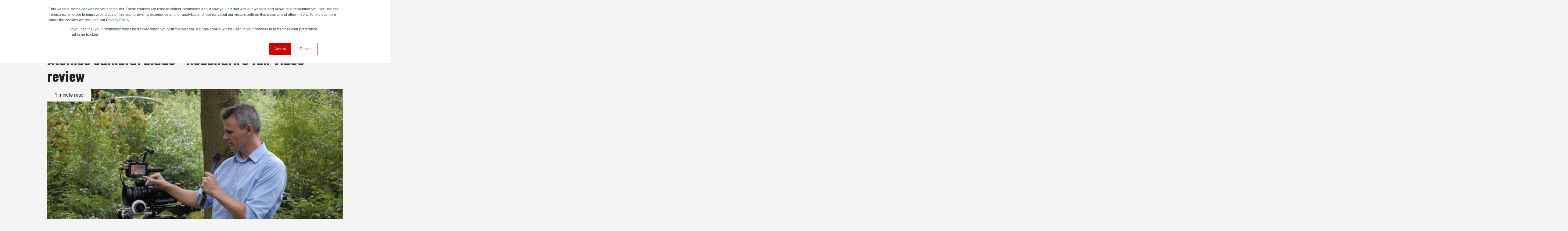

--- FILE ---
content_type: text/html; charset=UTF-8
request_url: https://www.redsharknews.com/technology-computing/item/1001-atomos-samurai-blade-redsharks-full-video-review
body_size: 13247
content:
<!doctype html><!--[if lt IE 7]> <html class="no-js lt-ie9 lt-ie8 lt-ie7" lang="en" > <![endif]--><!--[if IE 7]>    <html class="no-js lt-ie9 lt-ie8" lang="en" >        <![endif]--><!--[if IE 8]>    <html class="no-js lt-ie9" lang="en" >               <![endif]--><!--[if gt IE 8]><!--><html class="no-js" lang="en"><!--<![endif]--><head>
    <meta charset="utf-8">
    <meta http-equiv="X-UA-Compatible" content="IE=edge,chrome=1">
    <meta name="author" content="RedShark News Staff">
    <meta name="description" content="Atomos Samurai Blade - RedShark's full video review">
    <meta name="generator" content="HubSpot">
    <title>Atomos Samurai Blade - RedShark's full video review</title>
    <link rel="shortcut icon" href="https://www.redsharknews.com/hubfs/rs-favicon.png">
    
<meta name="viewport" content="width=device-width, initial-scale=1">

    <script src="/hs/hsstatic/jquery-libs/static-1.1/jquery/jquery-1.7.1.js"></script>
<script>hsjQuery = window['jQuery'];</script>
    <meta property="og:description" content="Atomos Samurai Blade - RedShark's full video review">
    <meta property="og:title" content="Atomos Samurai Blade - RedShark's full video review">
    <meta name="twitter:description" content="Atomos Samurai Blade - RedShark's full video review">
    <meta name="twitter:title" content="Atomos Samurai Blade - RedShark's full video review">

    

    
    <style>
a.cta_button{-moz-box-sizing:content-box !important;-webkit-box-sizing:content-box !important;box-sizing:content-box !important;vertical-align:middle}.hs-breadcrumb-menu{list-style-type:none;margin:0px 0px 0px 0px;padding:0px 0px 0px 0px}.hs-breadcrumb-menu-item{float:left;padding:10px 0px 10px 10px}.hs-breadcrumb-menu-divider:before{content:'›';padding-left:10px}.hs-featured-image-link{border:0}.hs-featured-image{float:right;margin:0 0 20px 20px;max-width:50%}@media (max-width: 568px){.hs-featured-image{float:none;margin:0;width:100%;max-width:100%}}.hs-screen-reader-text{clip:rect(1px, 1px, 1px, 1px);height:1px;overflow:hidden;position:absolute !important;width:1px}
</style>

<link rel="stylesheet" href="https://www.redsharknews.com/hubfs/hub_generated/module_assets/1/36652826615/1742937703007/module_Header.min.css">
<link rel="stylesheet" href="https://7052064.fs1.hubspotusercontent-na1.net/hubfs/7052064/hub_generated/module_assets/1/-2712622/1766173975469/module_search_input.min.css">

<style>
  #hs_cos_wrapper_module_1603710984028141 .hs-search-field__bar>form { border-radius:px; }

#hs_cos_wrapper_module_1603710984028141 .hs-search-field__bar>form>label {}

#hs_cos_wrapper_module_1603710984028141 .hs-search-field__bar>form>.hs-search-field__input { border-radius:px; }

#hs_cos_wrapper_module_1603710984028141 .hs-search-field__button { border-radius:px; }

#hs_cos_wrapper_module_1603710984028141 .hs-search-field__button:hover,
#hs_cos_wrapper_module_1603710984028141 .hs-search-field__button:focus {}

#hs_cos_wrapper_module_1603710984028141 .hs-search-field__button:active {}

#hs_cos_wrapper_module_1603710984028141 .hs-search-field--open .hs-search-field__suggestions { border-radius:px; }

#hs_cos_wrapper_module_1603710984028141 .hs-search-field--open .hs-search-field__suggestions a {}

#hs_cos_wrapper_module_1603710984028141 .hs-search-field--open .hs-search-field__suggestions a:hover {}

</style>

<link rel="stylesheet" href="https://www.redsharknews.com/hubfs/hub_generated/module_assets/1/36653752801/1742937709176/module_Ad_Unit_GAM.min.css">
<link rel="stylesheet" href="/hs/hsstatic/BlogSocialSharingSupport/static-1.258/bundles/project.css">
<link rel="stylesheet" href="/hs/hsstatic/AsyncSupport/static-1.501/sass/comments_listing_asset.css">
<link rel="stylesheet" href="https://www.redsharknews.com/hubfs/hub_generated/module_assets/1/37447908491/1742937723204/module_Related_Posts.min.css">
<link rel="stylesheet" href="https://www.redsharknews.com/hubfs/hub_generated/module_assets/1/36653756658/1742937715043/module_Sidebar_Posts_x5.min.css">
<link rel="stylesheet" href="https://www.redsharknews.com/hubfs/hub_generated/module_assets/1/36653753099/1742937711192/module_Subscribe_Modal.min.css">
<link rel="stylesheet" href="https://www.redsharknews.com/hubfs/hub_generated/module_assets/1/37667550311/1742937725200/module_Wave.min.css">
<link rel="stylesheet" href="https://www.redsharknews.com/hubfs/hub_generated/module_assets/1/36653757498/1742937717011/module_Footer_About.min.css">
<link rel="stylesheet" href="https://www.redsharknews.com/hubfs/hub_generated/module_assets/1/36653245613/1742937707294/module_Social.min.css">
<link rel="stylesheet" href="https://www.redsharknews.com/hubfs/hub_generated/module_assets/1/36653754680/1742937713077/module_Subscribe_Button.min.css">
<link rel="preload" as="style" href="https://48752163.fs1.hubspotusercontent-na1.net/hubfs/48752163/raw_assets/media-default-modules/master/650/js_client_assets/assets/TrackPlayAnalytics-Cm48oVxd.css">

<link rel="preload" as="style" href="https://48752163.fs1.hubspotusercontent-na1.net/hubfs/48752163/raw_assets/media-default-modules/master/650/js_client_assets/assets/Tooltip-DkS5dgLo.css">

    <script type="application/ld+json">
{
  "mainEntityOfPage" : {
    "@type" : "WebPage",
    "@id" : "https://www.redsharknews.com/technology-computing/item/1001-atomos-samurai-blade-redsharks-full-video-review"
  },
  "author" : {
    "name" : "RedShark News Staff",
    "url" : "https://www.redsharknews.com/author/redshark-news-staff",
    "@type" : "Person"
  },
  "headline" : "Atomos Samurai Blade - RedShark's full video review",
  "datePublished" : "2013-08-19T23:00:00.000Z",
  "dateModified" : "2020-04-22T13:17:11.760Z",
  "publisher" : {
    "name" : "redsharknews",
    "logo" : {
      "url" : "https://cdn2.hubspot.net/hubfs/6155957/redshark%20logo.png",
      "@type" : "ImageObject"
    },
    "@type" : "Organization"
  },
  "@context" : "https://schema.org",
  "@type" : "BlogPosting",
  "image" : [ "https://cdn2.hubspot.net/hubfs/6155957/Imported_Blog_Media/52738552667e33eb1fba35383a2da217-1.jpg" ]
}
</script>


  <script data-search_input-config="config_module_1603710984028141" type="application/json">
  {
    "autosuggest_results_message": "Results for \u201C[[search_term]]\u201D",
    "autosuggest_no_results_message": "There are no autosuggest results for \u201C[[search_term]]\u201D",
    "sr_empty_search_field_message": "There are no suggestions because the search field is empty.",
    "sr_autosuggest_results_message": "There are currently [[number_of_results]] auto-suggested results for [[search_term]]. Navigate to the results list by pressing the down arrow key, or press return to search for all results.",
    "sr_search_field_aria_label": "This is a search field with an auto-suggest feature attached.",
    "sr_search_button_aria_label": "Search"
  }
  </script>

  <script id="hs-search-input__valid-content-types" type="application/json">
    [
      
        "SITE_PAGE",
      
        "LANDING_PAGE",
      
        "BLOG_POST",
      
        "LISTING_PAGE",
      
        "KNOWLEDGE_ARTICLE",
      
        "HS_CASE_STUDY"
      
    ]
  </script>


    

<!-- Google AdSence -->
<script data-ad-client="pub-5360411195432665" async src="https://pagead2.googlesyndication.com/pagead/js/adsbygoogle.js"></script>

<!-- Google Ad Manager -->
<script async src="https://securepubads.g.doubleclick.net/tag/js/gpt.js"></script>
<script>
  window.googletag = window.googletag || {cmd: []};
  googletag.cmd.push(function() {
    googletag.defineSlot('/21921262129/div-gpt-ad-leaderboard_main_large', [970, 90], 'div-gpt-ad-1612868324311-0').addService(googletag.pubads());
    googletag.defineSlot('/21921262129/div-gpt-ad-leaderboard_main', [728, 90], 'div-gpt-ad-1587635947090-0').addService(googletag.pubads());
    googletag.defineSlot('/21921262129/div-gpt-ad-mobile', [468, 60], 'div-gpt-ad-1582719238131-0').addService(googletag.pubads());
    googletag.defineSlot('/21921262129/sidebar-main', [300, 250], 'div-gpt-ad-1587636911773-0').addService(googletag.pubads());
    googletag.defineSlot('/21921262129/div-gpt-ad-button_sidebar_top', [300, 250], 'div-gpt-ad-1599578614553-0').addService(googletag.pubads());
    googletag.defineSlot('/21921262129/div-gpt-ad-button_sidebar_bottom', [300, 250], 'div-gpt-ad-1582718088591-0').addService(googletag.pubads());
    googletag.defineSlot('/21921262129/div-gpt-ad-halfpage', [300, 600], 'div-gpt-ad-1582716206510-0').addService(googletag.pubads());
    googletag.defineSlot('/21921262129/Interstitial', [580, 400], 'div-gpt-ad-1601979774925-0').addService(googletag.pubads());
    googletag.defineSlot('/21921262129/728//970', [[970, 90], [728, 90]], 'div-gpt-ad-1691414844856-0').addService(googletag.pubads());
    googletag.defineSlot('/21921262129/300x600', [300, 600], 'div-gpt-ad-1691417896998-0').addService(googletag.pubads());
    googletag.defineSlot('/21921262129/300x250', [300, 250], 'div-gpt-ad-1691417825643-0').addService(googletag.pubads());
    googletag.pubads().enableSingleRequest();
    googletag.enableServices();
  });
</script>


<!-- Global site tag (gtag.js) - Google Analytics -->
<script async src="https://www.googletagmanager.com/gtag/js?id=UA-35229371-1"></script>
<script>
  window.dataLayer = window.dataLayer || [];
  function gtag(){dataLayer.push(arguments);}
  gtag('js', new Date());

  gtag('config', 'UA-35229371-1');
</script>

<!-- Alexa Certify -->
<script type="text/javascript">
_atrk_opts = { atrk_acct:"43vOv1Y1Mn20Io", domain:"redsharknews.com",dynamic: true};
(function() { var as = document.createElement('script'); as.type = 'text/javascript'; as.async = true; as.src = "https://certify-js.alexametrics.com/atrk.js"; var s = document.getElementsByTagName('script')[0];s.parentNode.insertBefore(as, s); })();
</script>
<noscript>&lt;img  src="https://certify.alexametrics.com/atrk.gif?account=43vOv1Y1Mn20Io" style="display:none" height="1" width="1" alt=""&gt;</noscript>




<link rel="amphtml" href="https://www.redsharknews.com/technology-computing/item/1001-atomos-samurai-blade-redsharks-full-video-review?hs_amp=true">

<meta property="og:image" content="https://www.redsharknews.com/hubfs/Imported_Blog_Media/52738552667e33eb1fba35383a2da217-1.jpg">
<meta property="og:image:width" content="650">
<meta property="og:image:height" content="366">

<meta name="twitter:image" content="https://www.redsharknews.com/hubfs/Imported_Blog_Media/52738552667e33eb1fba35383a2da217-1.jpg">


<meta property="og:url" content="https://www.redsharknews.com/technology-computing/item/1001-atomos-samurai-blade-redsharks-full-video-review">
<meta name="twitter:card" content="summary_large_image">

<link rel="canonical" href="https://www.redsharknews.com/technology-computing/item/1001-atomos-samurai-blade-redsharks-full-video-review">

<meta property="og:type" content="article">
<link rel="alternate" type="application/rss+xml" href="https://www.redsharknews.com/rss.xml">
<meta name="twitter:domain" content="www.redsharknews.com">
<script src="//platform.linkedin.com/in.js" type="text/javascript">
    lang: en_US
</script>

<meta http-equiv="content-language" content="en">
<link rel="stylesheet" href="//7052064.fs1.hubspotusercontent-na1.net/hubfs/7052064/hub_generated/template_assets/DEFAULT_ASSET/1766173834078/template_layout.min.css">


<link rel="stylesheet" href="https://www.redsharknews.com/hubfs/hub_generated/template_assets/1/29029378301/1742874451743/template_style.min.css">




</head>
<body class="   hs-content-id-28631688479 hs-blog-post hs-blog-id-28627381714" style="">
    <div class="header-container-wrapper">
    <div class="header-container container-fluid">

<div class="row-fluid-wrapper row-depth-1 row-number-1 ">
<div class="row-fluid ">
<div class="span12 widget-span widget-type-global_group header--module" style="" data-widget-type="global_group" data-x="0" data-w="12">
<div class="" data-global-widget-path="generated_global_groups/37679315217.html"><div class="row-fluid-wrapper row-depth-1 row-number-1 ">
<div class="row-fluid ">
<div class="span12 widget-span widget-type-cell page--center" style="" data-widget-type="cell" data-x="0" data-w="12">

<div class="row-fluid-wrapper row-depth-1 row-number-2 ">
<div class="row-fluid ">
<div class="span12 widget-span widget-type-custom_widget " style="" data-widget-type="custom_widget" data-x="0" data-w="12">
<div id="hs_cos_wrapper_module_1603711452351255" class="hs_cos_wrapper hs_cos_wrapper_widget hs_cos_wrapper_type_module" style="" data-hs-cos-general-type="widget" data-hs-cos-type="module"><div class="header--wrapper">

<div class="menu">
<span></span>
</div>

<div class="header--logo">
<span id="hs_cos_wrapper_module_1603711452351255_" class="hs_cos_wrapper hs_cos_wrapper_widget hs_cos_wrapper_type_logo" style="" data-hs-cos-general-type="widget" data-hs-cos-type="logo"><a href="https://www.redsharknews.com/" id="hs-link-module_1603711452351255_" style="border-width:0px;border:0px;"><img src="https://www.redsharknews.com/hubfs/2.0%20Asset%20Images/red-shark-logo.svg" class="hs-image-widget " height="42" style="height: auto;width:240px;border-width:0px;border:0px;" width="240" alt="red-shark-logo" title="red-shark-logo"></a></span>
</div>

<div class="menu-icon--wrapper">

<div class="category-menu--module">
  
<div class="category-menu--wrapper">
<span id="hs_cos_wrapper_module_1603711452351255_" class="hs_cos_wrapper hs_cos_wrapper_widget hs_cos_wrapper_type_menu" style="" data-hs-cos-general-type="widget" data-hs-cos-type="menu"><div id="hs_menu_wrapper_module_1603711452351255_" class="hs-menu-wrapper active-branch flyouts hs-menu-flow-horizontal" role="navigation" data-sitemap-name="default" data-menu-id="36652852905" aria-label="Navigation Menu">
 <ul role="menu">
  <li class="hs-menu-item hs-menu-depth-1" role="none"><a href="/tag/production" role="menuitem">Production</a></li>
  <li class="hs-menu-item hs-menu-depth-1" role="none"><a href="/tag/post-vfx" role="menuitem">Post &amp; VFX</a></li>
  <li class="hs-menu-item hs-menu-depth-1" role="none"><a href="/tag/audio" role="menuitem">Audio</a></li>
  <li class="hs-menu-item hs-menu-depth-1" role="none"><a href="/tag/technology" role="menuitem">Technology</a></li>
  <li class="hs-menu-item hs-menu-depth-1" role="none"><a href="/tag/action-cameras" role="menuitem">Action Cameras</a></li>
  <li class="hs-menu-item hs-menu-depth-1" role="none"><a href="/tag/adobe-max" role="menuitem">Adobe MAX</a></li>
  <li class="hs-menu-item hs-menu-depth-1 hs-item-has-children" role="none"><a href="javascript:;" aria-haspopup="true" aria-expanded="false" role="menuitem">More</a>
   <ul role="menu" class="hs-menu-children-wrapper">
    <li class="hs-menu-item hs-menu-depth-2" role="none"><a href="/tag/ibc2025" role="menuitem">IBC2025</a></li>
    <li class="hs-menu-item hs-menu-depth-2" role="none"><a href="/tag/ai" role="menuitem">AI</a></li>
    <li class="hs-menu-item hs-menu-depth-2" role="none"><a href="/tag/featured" role="menuitem">Featured</a></li>
    <li class="hs-menu-item hs-menu-depth-2" role="none"><a href="/tag/nab-2025" role="menuitem">NAB 2025</a></li>
    <li class="hs-menu-item hs-menu-depth-2" role="none"><a href="/tag/training" role="menuitem">Training</a></li>
    <li class="hs-menu-item hs-menu-depth-2" role="none"><a href="/tag/business" role="menuitem">Business</a></li>
    <li class="hs-menu-item hs-menu-depth-2" role="none"><a href="/tag/tutorials" role="menuitem">Tutorials</a></li>
    <li class="hs-menu-item hs-menu-depth-2" role="none"><a href="Jobs" role="menuitem">Jobs</a></li>
    <li class="hs-menu-item hs-menu-depth-2" role="none"><a href="/tag/live" role="menuitem">Live</a></li>
    <li class="hs-menu-item hs-menu-depth-2" role="none"><a href="/tag/storage" role="menuitem">Storage</a></li>
    <li class="hs-menu-item hs-menu-depth-2" role="none"><a href="/tag/cinematography" role="menuitem">Cinematography</a></li>
    <li class="hs-menu-item hs-menu-depth-2" role="none"><a href="/tag/virtual-production" role="menuitem">Virtual Production</a></li>
    <li class="hs-menu-item hs-menu-depth-2" role="none"><a href="/tag/cloud" role="menuitem">Cloud Production</a></li>
    <li class="hs-menu-item hs-menu-depth-2" role="none"><a href="tag/ibc2024" role="menuitem">IBC 2024</a></li>
   </ul></li>
  <li class="hs-menu-item hs-menu-depth-1" role="none"><a href="#open-modal" role="menuitem">Subscribe</a></li>
 </ul>
</div></span>
</div>


 

<nav class="navbar-menu">
<ul class="menu-listing">
<li><a href="/tag/production">
<span class="menu-image" style="background-image: url('https://www.redsharknews.com/hubfs/URSA%20Mini%20Pro%2012K%20review%20hero%20image-jpg.jpeg')"></span>
<span style="width: 100%">

<span class="menu-listing--header"><h2>Production</h2></span>

<p>Digital video, photography, television and film, we have it covered</p>
</span>
</a></li>
<li><a href="/tag/post-vfx">
<span class="menu-image" style="background-image: url('https://www.redsharknews.com/hubfs/DaVinci%20Resolve%2016-jpg.jpeg')"></span>
<span style="width: 100%">

<span class="menu-listing--header"><h2>Post &amp; VFX</h2></span>

<p>Cutting and assembling raw footage, adding music, dubbing colour correction, sound effects and more</p>
</span>
</a></li>
<li><a href="/tag/audio">
<span class="menu-image" style="background-image: url('https://www.redsharknews.com/hubfs/Sony%20WH-1000XM4%20headphones%20review-jpg.jpeg')"></span>
<span style="width: 100%">

<span class="menu-listing--header"><h2>Audio</h2></span>

<p>Sound design, mixing, recording, microphones, audio correction</p>
</span>
</a></li>
<li><a href="/tag/technology">
<span class="menu-image" style="background-image: url('https://www.redsharknews.com/hubfs/Atomos%20NEON%20release-jpg.jpeg')"></span>
<span style="width: 100%">

<span class="menu-listing--header"><h2>Technology</h2></span>

<p>Keep informed on the latest apps, tools, software, devices and latest tech news</p>
</span>
</a></li>
<li><a href="/tag/tutorials">
<span class="menu-image" style="background-image: url('https://www.redsharknews.com/hubfs/Whisky%20product%20photography-jpg.jpeg')"></span>
<span style="width: 100%">

<span class="menu-listing--header"><h2>Tutorials</h2></span>

<p>Easy to follow tutorials for all levels across all topics</p>
</span>
</a></li>
</ul>
</nav>


</div>


<div class="search--icon">
<a href="javascript:;" class="toggle-search"><i class="fas fa-search"></i></a>
</div>

</div><!-- end of menu-icon--wrapper -->


</div><!-- end of header--wrapper --></div>

</div><!--end widget-span -->
</div><!--end row-->
</div><!--end row-wrapper -->

</div><!--end widget-span -->
</div><!--end row-->
</div><!--end row-wrapper -->

<div class="row-fluid-wrapper row-depth-1 row-number-3 ">
<div class="row-fluid ">
<div class="span12 widget-span widget-type-cell search--module" style="" data-widget-type="cell" data-x="0" data-w="12">

<div class="row-fluid-wrapper row-depth-1 row-number-4 ">
<div class="row-fluid ">
<div class="span12 widget-span widget-type-custom_widget padding" style="" data-widget-type="custom_widget" data-x="0" data-w="12">
<div id="hs_cos_wrapper_module_1603710984028141" class="hs_cos_wrapper hs_cos_wrapper_widget hs_cos_wrapper_type_module" style="" data-hs-cos-general-type="widget" data-hs-cos-type="module">












  












<div class="hs-search-field">
    <div class="hs-search-field__bar hs-search-field__bar--button-inline  ">
      <form data-hs-do-not-collect="true" class="hs-search-field__form" action="/hs-search-results">

        <label class="hs-search-field__label show-for-sr" for="module_1603710984028141-input">This is a search field with an auto-suggest feature attached.</label>

        <input role="combobox" aria-expanded="false" aria-controls="autocomplete-results" aria-label="This is a search field with an auto-suggest feature attached." type="search" class="hs-search-field__input" id="module_1603710984028141-input" name="q" autocomplete="off" aria-autocomplete="list" placeholder="Search">

        
          
            <input type="hidden" name="type" value="SITE_PAGE">
          
        
          
        
          
            <input type="hidden" name="type" value="BLOG_POST">
          
        
          
            <input type="hidden" name="type" value="LISTING_PAGE">
          
        
          
        
          
        

        

        <button class="hs-search-field__button " aria-label="Search">
          <span id="hs_cos_wrapper_module_1603710984028141_" class="hs_cos_wrapper hs_cos_wrapper_widget hs_cos_wrapper_type_icon" style="" data-hs-cos-general-type="widget" data-hs-cos-type="icon"><svg version="1.0" xmlns="http://www.w3.org/2000/svg" viewbox="0 0 512 512" aria-hidden="true"><g id="search1_layer"><path d="M505 442.7L405.3 343c-4.5-4.5-10.6-7-17-7H372c27.6-35.3 44-79.7 44-128C416 93.1 322.9 0 208 0S0 93.1 0 208s93.1 208 208 208c48.3 0 92.7-16.4 128-44v16.3c0 6.4 2.5 12.5 7 17l99.7 99.7c9.4 9.4 24.6 9.4 33.9 0l28.3-28.3c9.4-9.4 9.4-24.6.1-34zM208 336c-70.7 0-128-57.2-128-128 0-70.7 57.2-128 128-128 70.7 0 128 57.2 128 128 0 70.7-57.2 128-128 128z" /></g></svg></span>
           </button>
        <div class="hs-search-field__suggestions-container ">
          <ul id="autocomplete-results" role="listbox" aria-label="term" class="hs-search-field__suggestions">
            
              <li role="option" tabindex="-1" aria-posinset="1" aria-setsize="0" class="results-for show-for-sr">There are no suggestions because the search field is empty.</li>
            
          </ul>
        </div>
      </form>
    </div>
    <div id="sr-messenger" class="hs-search-sr-message-container show-for-sr" role="status" aria-live="polite" aria-atomic="true">
    </div>
</div>

</div>

</div><!--end widget-span -->
</div><!--end row-->
</div><!--end row-wrapper -->

</div><!--end widget-span -->
</div><!--end row-->
</div><!--end row-wrapper -->
</div>
</div><!--end widget-span -->
</div><!--end row-->
</div><!--end row-wrapper -->

    </div><!--end header -->
</div><!--end header wrapper -->

<div class="body-container-wrapper">
    <div class="body-container container-fluid">

<div class="row-fluid-wrapper row-depth-1 row-number-1 ">
<div class="row-fluid ">
<div class="span12 widget-span widget-type-cell page--center--post" style="" data-widget-type="cell" data-x="0" data-w="12">

<div class="row-fluid-wrapper row-depth-1 row-number-2 ">
<div class="row-fluid ">
<div class="span12 widget-span widget-type-custom_widget " style="" data-widget-type="custom_widget" data-x="0" data-w="12">
<div id="hs_cos_wrapper_module_16037315940931418" class="hs_cos_wrapper hs_cos_wrapper_widget hs_cos_wrapper_type_module" style="" data-hs-cos-general-type="widget" data-hs-cos-type="module"><div class="ad--module div-gpt-ad-1612868324311-0">
	<div class="ad--wrapper">

		<!-- Icons -->
		<div class="page--center">
		<div class="advert " style="padding-top:16px; padding-bottom:16px;">

			<div id="div-gpt-ad-1612868324311-0" class="ad" style="
                  
                  
                  
                  
                  
                  
                  
     							
                  
                  
									
                  
                  
									
                  
                  
									
                  
                  
									
                  
                  
									
                  
                  
									">
				<script>
					googletag.cmd.push(function() { googletag.display('div-gpt-ad-1612868324311-0'); });
				</script>         
			</div>
<p class="small" style="text-transform: uppercase;">Advertisement</p>
		</div>
		<!-- END Icons -->

		</div>
	</div>
</div></div>

</div><!--end widget-span -->
</div><!--end row-->
</div><!--end row-wrapper -->

<div class="row-fluid-wrapper row-depth-1 row-number-3 ">
<div class="row-fluid ">
<div class="span12 widget-span widget-type-custom_widget " style="" data-widget-type="custom_widget" data-x="0" data-w="12">
<div id="hs_cos_wrapper_module_1605183543841297" class="hs_cos_wrapper hs_cos_wrapper_widget hs_cos_wrapper_type_module" style="" data-hs-cos-general-type="widget" data-hs-cos-type="module"><div class="blog-post--header">

<div class="section post-header">
<h1><span id="hs_cos_wrapper_name" class="hs_cos_wrapper hs_cos_wrapper_meta_field hs_cos_wrapper_type_text" style="" data-hs-cos-general-type="meta_field" data-hs-cos-type="text">Atomos Samurai Blade - RedShark's full video review</span></h1>
</div>

</div><!-- end of blog-post--header -->


<div class="post-body--feature-image">
<img style="

 
	border-bottom: 16px solid #009DB1;
 
         
" src="https://www.redsharknews.com/hubfs/Imported_Blog_Media/52738552667e33eb1fba35383a2da217-1.jpg" alt="">

<div class="read-minute">





1 minute read

</div>

</div><!-- post-body--feature-image -->

<span style="font-size: 13px; font-weight: bold; color: #333333; padding: 0 0 8px 8px;">
  <a style="color: #0261CE;" href=""></a>
</span></div>

</div><!--end widget-span -->
</div><!--end row-->
</div><!--end row-wrapper -->

<div class="row-fluid-wrapper row-depth-1 row-number-4 ">
<div class="row-fluid ">
<div class="span8 widget-span widget-type-cell " style="" data-widget-type="cell" data-x="0" data-w="8">

<div class="row-fluid-wrapper row-depth-1 row-number-5 ">
<div class="row-fluid ">
<div class="span12 widget-span widget-type-cell " style="" data-widget-type="cell" data-x="0" data-w="12">

<div class="row-fluid-wrapper row-depth-1 row-number-6 ">
<div class="row-fluid ">
<div class="span12 widget-span widget-type-custom_widget " style="" data-widget-type="custom_widget" data-x="0" data-w="12">
<div id="hs_cos_wrapper_module_151388194052436" class="hs_cos_wrapper hs_cos_wrapper_widget hs_cos_wrapper_type_module widget-type-blog_content" style="" data-hs-cos-general-type="widget" data-hs-cos-type="module">
    <!-- additional blog-section to wrap round conditional bio box -->
<div class="blog-section">
<div class="blog-post-wrapper cell-wrapper">
<div class="blog-section">
<div class="blog-post-wrapper cell-wrapper">
<div class="section post-body">
<div class="post-body--main-content">
<!-- Adding wrapper div with margin-top -->
<div style="margin-top: 12px;">
<div id="hs_cos_wrapper_narration" class="hs_cos_wrapper hs_cos_wrapper_widget hs_cos_wrapper_type_module" style="" data-hs-cos-general-type="widget" data-hs-cos-type="module"><link rel="stylesheet" href="https://48752163.fs1.hubspotusercontent-na1.net/hubfs/48752163/raw_assets/media-default-modules/master/650/js_client_assets/assets/TrackPlayAnalytics-Cm48oVxd.css">
<link rel="stylesheet" href="https://48752163.fs1.hubspotusercontent-na1.net/hubfs/48752163/raw_assets/media-default-modules/master/650/js_client_assets/assets/Tooltip-DkS5dgLo.css">

    <script type="text/javascript">
      window.__hsEnvConfig = {"hsDeployed":true,"hsEnv":"prod","hsJSRGates":["CMS:JSRenderer:SeparateIslandRenderOption","CMS:JSRenderer:CompressResponse","CMS:JSRenderer:MinifyCSS","CMS:JSRenderer:GetServerSideProps","CMS:JSRenderer:LocalProxySchemaVersion1","CMS:JSRenderer:SharedDeps"],"hublet":"na1","portalID":6155957};
      window.__hsServerPageUrl = "https:\u002F\u002Fwww.redsharknews.com\u002Ftechnology-computing\u002Fitem\u002F1001-atomos-samurai-blade-redsharks-full-video-review";
      window.__hsBasePath = "\u002Ftechnology-computing\u002Fitem\u002F1001-atomos-samurai-blade-redsharks-full-video-review";
    </script>
      </div>
</div>
<!-- Banner content starts -->
<!-- Banner content ends -->
<span id="hs_cos_wrapper_post_body" class="hs_cos_wrapper hs_cos_wrapper_meta_field hs_cos_wrapper_type_rich_text" style="" data-hs-cos-general-type="meta_field" data-hs-cos-type="rich_text"><p></p> 
<div class="caption"> 
<img class="caption" src="https://www.redsharknews.com/hs-fs/hubfs/Imported_Blog_Media/52738552667e33eb1fba35383a2da217-1.jpg?width=650&amp;height=366&amp;name=52738552667e33eb1fba35383a2da217-1.jpg" alt="RedShark" title="Atomos Samurai Blade - RedSharks full video review" width="650" height="366" srcset="https://www.redsharknews.com/hs-fs/hubfs/Imported_Blog_Media/52738552667e33eb1fba35383a2da217-1.jpg?width=325&amp;height=183&amp;name=52738552667e33eb1fba35383a2da217-1.jpg 325w, https://www.redsharknews.com/hs-fs/hubfs/Imported_Blog_Media/52738552667e33eb1fba35383a2da217-1.jpg?width=650&amp;height=366&amp;name=52738552667e33eb1fba35383a2da217-1.jpg 650w, https://www.redsharknews.com/hs-fs/hubfs/Imported_Blog_Media/52738552667e33eb1fba35383a2da217-1.jpg?width=975&amp;height=549&amp;name=52738552667e33eb1fba35383a2da217-1.jpg 975w, https://www.redsharknews.com/hs-fs/hubfs/Imported_Blog_Media/52738552667e33eb1fba35383a2da217-1.jpg?width=1300&amp;height=732&amp;name=52738552667e33eb1fba35383a2da217-1.jpg 1300w, https://www.redsharknews.com/hs-fs/hubfs/Imported_Blog_Media/52738552667e33eb1fba35383a2da217-1.jpg?width=1625&amp;height=915&amp;name=52738552667e33eb1fba35383a2da217-1.jpg 1625w, https://www.redsharknews.com/hs-fs/hubfs/Imported_Blog_Media/52738552667e33eb1fba35383a2da217-1.jpg?width=1950&amp;height=1098&amp;name=52738552667e33eb1fba35383a2da217-1.jpg 1950w" sizes="(max-width: 650px) 100vw, 650px">Atomos Samurai Blade - RedSharks full video review 
</div> 
<p></p> 
<p><strong>The Atomos Samurai Blade is a combined HD-SDI recorder and Electronic Viewfinder/Field Monitor. It combines two categories of product into a single device. We've tested it and here's our report</strong></p> 
<p> 
<!--more--> </p> 
<p>We've always kept a close eye on Atomos products and we've seen them evolve from the groundbreaking-but-basic HDMI Ninja through the HD-SDI Samurai. And now we've had a chance to test the new Samurai Blade: a significant evolution of the Samurai theme that incorporates a bright, high resolution screen that can be used as an electronic viewfinder.</p> 
<p>Using an external recorder's screen as an EVF until now has been a promise that has been unfulfilled. To be truly useful as a monitor, you need brightness, resolution, saturation, as well as a raft of focus and exposure-assist tools that camera operators rely on.</p> 
<p><img class=" size-full wp-image-2393" src="https://www.redsharknews.com/hs-fs/hubfs/Imported_Blog_Media/Mark_with_Samurai_Blade-1.jpg?width=540&amp;height=304&amp;name=Mark_with_Samurai_Blade-1.jpg" width="540" height="304" alt="Mark with Samurai Blade" style="display: block; margin-left: auto; margin-right: auto;" srcset="https://www.redsharknews.com/hs-fs/hubfs/Imported_Blog_Media/Mark_with_Samurai_Blade-1.jpg?width=270&amp;height=152&amp;name=Mark_with_Samurai_Blade-1.jpg 270w, https://www.redsharknews.com/hs-fs/hubfs/Imported_Blog_Media/Mark_with_Samurai_Blade-1.jpg?width=540&amp;height=304&amp;name=Mark_with_Samurai_Blade-1.jpg 540w, https://www.redsharknews.com/hs-fs/hubfs/Imported_Blog_Media/Mark_with_Samurai_Blade-1.jpg?width=810&amp;height=456&amp;name=Mark_with_Samurai_Blade-1.jpg 810w, https://www.redsharknews.com/hs-fs/hubfs/Imported_Blog_Media/Mark_with_Samurai_Blade-1.jpg?width=1080&amp;height=608&amp;name=Mark_with_Samurai_Blade-1.jpg 1080w, https://www.redsharknews.com/hs-fs/hubfs/Imported_Blog_Media/Mark_with_Samurai_Blade-1.jpg?width=1350&amp;height=760&amp;name=Mark_with_Samurai_Blade-1.jpg 1350w, https://www.redsharknews.com/hs-fs/hubfs/Imported_Blog_Media/Mark_with_Samurai_Blade-1.jpg?width=1620&amp;height=912&amp;name=Mark_with_Samurai_Blade-1.jpg 1620w" sizes="(max-width: 540px) 100vw, 540px"></p> 
<p>Technology like this really needs to be tested in the field, so we gave our Blade to our friends at <a href="http://www.sparkymediaproductions.com">Sparky Media Productions</a>, who have made a very nice video review exclusively for RedShark.</p> 
<p>Check out the video after the break.</p> 
<p> 
<!--nextpage--><br> </p> 
<h3>Exclusive Video Review&nbsp;</h3> 
<p><iframe src="http://player.vimeo.com/video/72610943" frameborder="0" width="540" height="304" style="display: block; margin-left: auto; margin-right: auto;"></iframe></p> 
<p>&nbsp;</p> 
<p>For more information on Sparky Media Productions, please visit them at www.sparkymediaproductions.com or follow them on twitter at @SparkyMedia1.</p></span>
<p id="hubspot-topic_data">Tags:
<a class="red see-all" href="https://www.redsharknews.com/tag/technology">Technology</a>
</p>
<div class="blog-social-group" style="display: flex;">
<a data-flip-widget="shareflip" href="https://flipboard.com">
<img style="width: 20px!important; margin: 10px 4px 0 0;" src="https://cdn.flipboard.com/badges/flipboard_srsw.png">
</a>
<script src="https://cdn.flipboard.com/web/buttons/js/flbuttons.min.js" type="text/javascript"></script>
<span id="hs_cos_wrapper_blog_social_sharing" class="hs_cos_wrapper hs_cos_wrapper_widget hs_cos_wrapper_type_blog_social_sharing" style="" data-hs-cos-general-type="widget" data-hs-cos-type="blog_social_sharing">
<div class="hs-blog-social-share">
<ul class="hs-blog-social-share-list">
<li class="hs-blog-social-share-item hs-blog-social-share-item-twitter">
<!-- Twitter social share -->
<a href="https://twitter.com/share" class="twitter-share-button" data-lang="en" data-url="https://www.redsharknews.com/technology-computing/item/1001-atomos-samurai-blade-redsharks-full-video-review" data-size="medium" data-text="Atomos Samurai Blade - RedShark's full video review">Tweet</a>
</li>
<li class="hs-blog-social-share-item hs-blog-social-share-item-linkedin">
<!-- LinkedIn social share -->
<script type="IN/Share" data-url="https://www.redsharknews.com/technology-computing/item/1001-atomos-samurai-blade-redsharks-full-video-review" data-showzero="true" data-counter="right"></script>
</li>
<li class="hs-blog-social-share-item hs-blog-social-share-item-facebook">
<!-- Facebook share -->
<div class="fb-share-button" data-href="https://www.redsharknews.com/technology-computing/item/1001-atomos-samurai-blade-redsharks-full-video-review" data-layout="button_count"></div>
</li>
</ul>
</div>
</span>
</div><!-- end of blog-social-group -->
</div>
</div><!-- end of section post-body -->
</div><!-- end of blog-post-wrapper -->
</div><!-- end of blog-section -->
</div>
</div><!-- end of blog-section -->
</div>

</div><!--end widget-span -->
</div><!--end row-->
</div><!--end row-wrapper -->

</div><!--end widget-span -->
</div><!--end row-->
</div><!--end row-wrapper -->

<div class="row-fluid-wrapper row-depth-1 row-number-7 ">
<div class="row-fluid ">
<div class="span12 widget-span widget-type-custom_widget " style="" data-widget-type="custom_widget" data-x="0" data-w="12">
<div id="hs_cos_wrapper_module_16037301712251371" class="hs_cos_wrapper hs_cos_wrapper_widget hs_cos_wrapper_type_module" style="" data-hs-cos-general-type="widget" data-hs-cos-type="module"><div class="comments--module">
<div class="comments--wrapper">


<h3 class="list-header">Comments</h3>


<span id="hs_cos_wrapper_module_16037301712251371_blog_comments" class="hs_cos_wrapper hs_cos_wrapper_widget hs_cos_wrapper_type_blog_comments" style="" data-hs-cos-general-type="widget" data-hs-cos-type="blog_comments">
<div class="section post-footer">
    <div id="comments-listing" class="new-comments"></div>
    
      <div id="hs_form_target_7d96016f-a83e-4fc5-ab44-d937b84a8681"></div>
      
      
      
      
    
</div>

</span>

</div>
</div><!-- end of comments--module --></div>

</div><!--end widget-span -->
</div><!--end row-->
</div><!--end row-wrapper -->

</div><!--end widget-span -->
<div class="span4 widget-span widget-type-cell sidebar--module" style="" data-widget-type="cell" data-x="8" data-w="4">

<div class="row-fluid-wrapper row-depth-1 row-number-8 ">
<div class="row-fluid ">
<div class="span12 widget-span widget-type-custom_widget " style="" data-widget-type="custom_widget" data-x="0" data-w="12">
<div id="hs_cos_wrapper_module_1605183370920241" class="hs_cos_wrapper hs_cos_wrapper_widget hs_cos_wrapper_type_module" style="" data-hs-cos-general-type="widget" data-hs-cos-type="module"><div class="post-details--wrapper">

<div id="hubspot-author_data" class="hubspot-editable" data-hubspot-form-id="author_data" data-hubspot-name="Blog Author">
<!--<span class="small">By</span>-->

<div class="post-avatar">
<div class="hs-author-avatar">
<img src="https://www.redsharknews.com/hubfs/Imported_Blog_Media/logo-redshark-square_Dave_farewell.jpg" alt="RedShark News Staff">
</div>


<p>Written by <a href="https://www.redsharknews.com/author/redshark-news-staff">RedShark News Staff</a></p>

</div>

<div class="outline-tag">
<span>

TECHNOLOGY

</span>
<span>Aug 19, 2013</span>
</div>

<!-- blog author content ends here -->

</div><!-- end of hubspot-author_data -->

</div><!-- end of post-details--wrapper --></div>

</div><!--end widget-span -->
</div><!--end row-->
</div><!--end row-wrapper -->

<div class="row-fluid-wrapper row-depth-1 row-number-9 ">
<div class="row-fluid ">
<div class="span12 widget-span widget-type-custom_widget " style="" data-widget-type="custom_widget" data-x="0" data-w="12">
<div id="hs_cos_wrapper_module_1603714226173666" class="hs_cos_wrapper hs_cos_wrapper_widget hs_cos_wrapper_type_module" style="" data-hs-cos-general-type="widget" data-hs-cos-type="module"><div class="ad--module div-gpt-ad-1587636911773-0">
	<div class="ad--wrapper">

		<!-- Icons -->
		<div class="page--center">
		<div class="advert " style="padding-top:16px; padding-bottom:32px;">

			<div id="div-gpt-ad-1587636911773-0" class="ad" style="
                  
                  
                  
                  
                  
                  
                  
     							width: 300px; height: 250px;
                  
                  
									
                  
                  
									
                  
                  
									
                  
                  
									
                  
                  
									
                  
                  
									">
				<script>
					googletag.cmd.push(function() { googletag.display('div-gpt-ad-1587636911773-0'); });
				</script>         
			</div>
<p class="small" style="text-transform: uppercase;">Advertisement</p>
		</div>
		<!-- END Icons -->

		</div>
	</div>
</div></div>

</div><!--end widget-span -->
</div><!--end row-->
</div><!--end row-wrapper -->

<div class="row-fluid-wrapper row-depth-1 row-number-10 ">
<div class="row-fluid ">
<div class="span12 widget-span widget-type-custom_widget " style="" data-widget-type="custom_widget" data-x="0" data-w="12">
<div id="hs_cos_wrapper_module_1605183442954245" class="hs_cos_wrapper hs_cos_wrapper_widget hs_cos_wrapper_type_module" style="" data-hs-cos-general-type="widget" data-hs-cos-type="module">



<div class="recent-post--module">
<div class="recent-post--wrapper">

<div class="post--wrapper">

<h3>Related Articles</h3>




<div class="blog-post--items">


        


        




<a href="https://www.redsharknews.com/iss-25th-anniversary-sen-4k-live">

<h4>Celebrate 25 Years of Continual Human Habitation on the ISS with Sen's Stunning 4K Live Feed</h4>
</a>

 



        

        


        




<a href="https://www.redsharknews.com/samsung-galaxy-xr-vision-pro-killer">

<h4>Samsung Galaxy XR: Is this the $1799 Apple Vision Pro Killer?</h4>
</a>

 



        

        


        




<a href="https://www.redsharknews.com/honor-robot-phone-ai-gimbal-mwc-2026">

<h4>The Honor Robot Phone adds a Gimbal and a 'Personality'</h4>
</a>

 



        

        


        




<a href="https://www.redsharknews.com/add-redshark-news-preferred-source-google-search">

<h4>How to Add RedShark News as a Preferred Source on Google Search</h4>
</a>

 



        

        


        




<a href="https://www.redsharknews.com/apple-m5-macbook-pro-ipad-pro-vision-pro">

<h4>Apple Debuts M5 Silicon with New MacBook Pro, iPad Pro, and Vision Pro Models</h4>
</a>

 



        

        

        


</div>


</div>

</div>
</div>

</div>

</div><!--end widget-span -->
</div><!--end row-->
</div><!--end row-wrapper -->

<div class="row-fluid-wrapper row-depth-1 row-number-11 ">
<div class="row-fluid ">
<div class="span12 widget-span widget-type-custom_widget " style="" data-widget-type="custom_widget" data-x="0" data-w="12">
<div id="hs_cos_wrapper_module_1603714246929672" class="hs_cos_wrapper hs_cos_wrapper_widget hs_cos_wrapper_type_module" style="" data-hs-cos-general-type="widget" data-hs-cos-type="module"><div class="ad--module div-gpt-ad-1582716206510-0">
	<div class="ad--wrapper">

		<!-- Icons -->
		<div class="page--center">
		<div class="advert " style="padding-top:16px; padding-bottom:32px;">

			<div id="div-gpt-ad-1582716206510-0" class="ad" style="
                  
                  
                  
                  
                  
                  
                  
     							
                  
                  
									
                  
                  
									
                  
                  
									width: 300px; height: 600px;
                  
                  
									
                  
                  
									
                  
                  
									">
				<script>
					googletag.cmd.push(function() { googletag.display('div-gpt-ad-1582716206510-0'); });
				</script>         
			</div>
<p class="small" style="text-transform: uppercase;">Advertisement</p>
		</div>
		<!-- END Icons -->

		</div>
	</div>
</div></div>

</div><!--end widget-span -->
</div><!--end row-->
</div><!--end row-wrapper -->

<div class="row-fluid-wrapper row-depth-1 row-number-12 ">
<div class="row-fluid ">
<div class="span12 widget-span widget-type-custom_widget " style="" data-widget-type="custom_widget" data-x="0" data-w="12">
<div id="hs_cos_wrapper_module_1603713948438625" class="hs_cos_wrapper hs_cos_wrapper_widget hs_cos_wrapper_type_module" style="" data-hs-cos-general-type="widget" data-hs-cos-type="module"><div class="tab-post--module">

<div class="tab-post--wrapper">











<h3>Popular</h3>



 

<div class="tab-post--content">

<a href="https://www.redsharknews.com/george-lucas-to-reshoot-star-wars-episode-iv-a-new-hope-in-a-single-take">
<h4>George Lucas to reshoot Star Wars Episode IV: A New Hope in a single take</h4>
<div class="post-image" style="background-image: url(https://www.redsharknews.com/hubfs/C3PO.jpg)"></div>
</a>

</div><!-- end of tab-post--content -->

 

<div class="tab-post--content">

<a href="https://www.redsharknews.com/why-epic-period-drama-movie-the-brutalist-was-shot-on-vistavision">
<h4>Why Oscar contender The Brutalist was shot on VistaVision</h4>
<div class="post-image" style="background-image: url(https://www.redsharknews.com/hubfs/The%20Brutalist%20BTS.jpg)"></div>
</a>

</div><!-- end of tab-post--content -->

 

<div class="tab-post--content">

<a href="https://www.redsharknews.com/sonos-era-100-stereo-pair-review-how-do-they-compare-to-two-sonos-era-300s">
<h4>Sonos Era 100 stereo pair review: How do they compare to two Sonos Era...</h4>
<div class="post-image" style="background-image: url(https://www.redsharknews.com/hubfs/era-100-stereo%20pair.jpg)"></div>
</a>

</div><!-- end of tab-post--content -->

 

<div class="tab-post--content">

<a href="https://www.redsharknews.com/ai-tools-for-video-editing-that-are-actually-useful-in-2025">
<h4>AI Tools for Video Editing That Are Actually Useful In 2025</h4>
<div class="post-image" style="background-image: url(https://www.redsharknews.com/hubfs/AI-Generated%20Media/Images/The%20image%20depicts%20a%20sleek%20modern%20workspace%20filled%20with%20hightech%20video%20editing%20equipment%20A%20large%20monitor%20displays%20a%20vibrant%20colorcorrected%20video%20timeline%20while%20a%20laptop%20sits%20open%20with%20various%20AI%20tools%20on%20the%20screen%20showcasing%20detailed%20graphics%20and%20use.jpeg)"></div>
</a>

</div><!-- end of tab-post--content -->

 

<div class="tab-post--content">

<a href="https://www.redsharknews.com/using-the-dji-pocket-3-a-long-term-review">
<h4>Why the DJI Osmo Pocket 3 Remains a Creator Favorite</h4>
<div class="post-image" style="background-image: url(https://www.redsharknews.com/hubfs/DJI-Pocket-3-long-term-review.jpg)"></div>
</a>

</div><!-- end of tab-post--content -->



</div><!-- end of post-tab--module -->

</div><!-- end of tab-post--module --></div>

</div><!--end widget-span -->
</div><!--end row-->
</div><!--end row-wrapper -->

<div class="row-fluid-wrapper row-depth-1 row-number-13 ">
<div class="row-fluid ">
<div class="span12 widget-span widget-type-custom_widget " style="" data-widget-type="custom_widget" data-x="0" data-w="12">
<div id="hs_cos_wrapper_module_160668545363399" class="hs_cos_wrapper hs_cos_wrapper_widget hs_cos_wrapper_type_module" style="" data-hs-cos-general-type="widget" data-hs-cos-type="module"><div class="ad--module div-gpt-ad-1599578614553-0">
	<div class="ad--wrapper">

		<!-- Icons -->
		<div class="page--center">
		<div class="advert " style="padding-top:16px; padding-bottom:32px;">

			<div id="div-gpt-ad-1599578614553-0" class="ad" style="
                  
                  
                  
                  
                  
                  
                  
     							
                  
                  
									width: 300px; height: 250px;
                  
                  
									
                  
                  
									
                  
                  
									
                  
                  
									
                  
                  
									">
				<script>
					googletag.cmd.push(function() { googletag.display('div-gpt-ad-1599578614553-0'); });
				</script>         
			</div>
<p class="small" style="text-transform: uppercase;">Advertisement</p>
		</div>
		<!-- END Icons -->

		</div>
	</div>
</div></div>

</div><!--end widget-span -->
</div><!--end row-->
</div><!--end row-wrapper -->

<div class="row-fluid-wrapper row-depth-1 row-number-14 ">
<div class="row-fluid ">
<div class="span12 widget-span widget-type-custom_widget " style="" data-widget-type="custom_widget" data-x="0" data-w="12">
<div id="hs_cos_wrapper_module_1691418172297206" class="hs_cos_wrapper hs_cos_wrapper_widget hs_cos_wrapper_type_module" style="" data-hs-cos-general-type="widget" data-hs-cos-type="module"><div class="ad--module div-gpt-ad-1691417896998-0">
	<div class="ad--wrapper">

		<!-- Icons -->
		<div class="page--center">
		<div class="advert " style="padding-top:16px; padding-bottom:32px;">

			<div id="div-gpt-ad-1691417896998-0" class="ad" style="
                  
                  
                  
                  
                  
                  
                  
     							
                  
                  
									
                  
                  
									
                  
                  
									
                  
                  
									
                  
                  
									width: 300px; height: 600px;
                  
                  
									">
				<script>
					googletag.cmd.push(function() { googletag.display('div-gpt-ad-1691417896998-0'); });
				</script>         
			</div>
<p class="small" style="text-transform: uppercase;">Advertisement</p>
		</div>
		<!-- END Icons -->

		</div>
	</div>
</div></div>

</div><!--end widget-span -->
</div><!--end row-->
</div><!--end row-wrapper -->

</div><!--end widget-span -->
</div><!--end row-->
</div><!--end row-wrapper -->

<div class="row-fluid-wrapper row-depth-1 row-number-15 ">
<div class="row-fluid ">
<div class="span12 widget-span widget-type-custom_widget " style="" data-widget-type="custom_widget" data-x="0" data-w="12">
<div id="hs_cos_wrapper_module_173071463643244" class="hs_cos_wrapper hs_cos_wrapper_widget hs_cos_wrapper_type_module" style="" data-hs-cos-general-type="widget" data-hs-cos-type="module"><div class="ad--module div-gpt-ad-1691414844856-0">
	<div class="ad--wrapper">

		<!-- Icons -->
		<div class="page--center">
		<div class="advert " style="padding-top:16px; padding-bottom:32px;">

			<div id="div-gpt-ad-1691414844856-0" class="ad" style="
                  
                  
                  
                  
                  
                  
                  
     							
                  
                  
									
                  
                  
									
                  
                  
									
                  
                  
									width: 970px; height: 90px;
                  
                  
									
                  
                  
									">
				<script>
					googletag.cmd.push(function() { googletag.display('div-gpt-ad-1691414844856-0'); });
				</script>         
			</div>
<p class="small" style="text-transform: uppercase;">Advertisement</p>
		</div>
		<!-- END Icons -->

		</div>
	</div>
</div></div>

</div><!--end widget-span -->
</div><!--end row-->
</div><!--end row-wrapper -->

</div><!--end widget-span -->
</div><!--end row-->
</div><!--end row-wrapper -->

<div class="row-fluid-wrapper row-depth-1 row-number-16 ">
<div class="row-fluid ">
<div class="span12 widget-span widget-type-custom_widget " style="" data-widget-type="custom_widget" data-x="0" data-w="12">
<div id="hs_cos_wrapper_module_1603714403693724" class="hs_cos_wrapper hs_cos_wrapper_widget hs_cos_wrapper_type_module" style="" data-hs-cos-general-type="widget" data-hs-cos-type="module"><div class="subscribe-modal--module">

<div id="open-modal" class="modal-window">
<div>
<a href="#" title="Close" class="modal-close">Close</a>

<div class="subscribe-modal--wrapper">
 
<div id="mc_embed_shell">
      <link href="//cdn-images.mailchimp.com/embedcode/classic-061523.css" rel="stylesheet" type="text/css">
  <style type="text/css">
        #mc_embed_signup{background:#fff; false;clear:left; font:14px Helvetica,Arial,sans-serif; width: 600px;}
        /* Add your own Mailchimp form style overrides in your site stylesheet or in this style block.
           We recommend moving this block and the preceding CSS link to the HEAD of your HTML file. */
</style>
<div id="mc_embed_signup">
    <form action="https://redsharknews.us12.list-manage.com/subscribe/post?u=0a9e5f8da35c23c1d64343414&amp;id=7784bf7357&amp;f_id=008356e0f0" method="post" id="mc-embedded-subscribe-form" name="mc-embedded-subscribe-form" class="validate" target="_blank">
        <div id="mc_embed_signup_scroll"><h2>Signup to Redshark</h2>
            <div class="indicates-required"><span class="asterisk">*</span> indicates required</div>
            <div class="mc-field-group"><label for="mce-EMAIL">Email Address <span class="asterisk">*</span></label><input type="email" name="EMAIL" class="required email" id="mce-EMAIL" value="" required><span id="mce-EMAIL-HELPERTEXT" class="helper_text"></span></div><div class="mc-field-group"><label for="mce-FNAME">First Name </label><input type="text" name="FNAME" class=" text" id="mce-FNAME" value=""></div><div class="mc-field-group"><label for="mce-LNAME">Last Name </label><input type="text" name="LNAME" class=" text" id="mce-LNAME" value=""></div>
<div hidden><input type="hidden" name="tags" value="10529944"></div>
        <div id="mce-responses" class="clear">
            <div class="response" id="mce-error-response" style="display: none;"></div>
            <div class="response" id="mce-success-response" style="display: none;"></div>
        </div><div aria-hidden="true" style="position: absolute; left: -5000px;"><input type="text" name="b_0a9e5f8da35c23c1d64343414_7784bf7357" tabindex="-1" value=""></div><div class="clear"><input type="submit" name="subscribe" id="mc-embedded-subscribe" class="button" value="Subscribe"></div>
    </div>
</form>
</div>
<script type="text/javascript" src="//s3.amazonaws.com/downloads.mailchimp.com/js/mc-validate.js"></script><script type="text/javascript">(function($) {window.fnames = new Array(); window.ftypes = new Array();fnames[0]='EMAIL';ftypes[0]='email';fnames[1]='FNAME';ftypes[1]='text';fnames[2]='LNAME';ftypes[2]='text';fnames[3]='ADDRESS';ftypes[3]='address';fnames[4]='PHONE';ftypes[4]='phone';fnames[5]='BIRTHDAY';ftypes[5]='birthday';}(jQuery));var $mcj = jQuery.noConflict(true);</script></div>

</div><!-- end of subscribe-modal--wrapper -->

</div>
</div>

</div><!-- end of subscribe-modal--module --></div>

</div><!--end widget-span -->
</div><!--end row-->
</div><!--end row-wrapper -->

<div class="row-fluid-wrapper row-depth-1 row-number-17 ">
<div class="row-fluid ">
<div class="span12 widget-span widget-type-custom_widget " style="" data-widget-type="custom_widget" data-x="0" data-w="12">
<div id="hs_cos_wrapper_module_16056307784782907" class="hs_cos_wrapper hs_cos_wrapper_widget hs_cos_wrapper_type_module widget-type-space" style="" data-hs-cos-general-type="widget" data-hs-cos-type="module"><span class="hs-horizontal-spacer"></span></div>

</div><!--end widget-span -->
</div><!--end row-->
</div><!--end row-wrapper -->

<div class="row-fluid-wrapper row-depth-1 row-number-18 ">
<div class="row-fluid ">
<div class="span12 widget-span widget-type-custom_widget " style="" data-widget-type="custom_widget" data-x="0" data-w="12">
<div id="hs_cos_wrapper_module_1606927153822904" class="hs_cos_wrapper hs_cos_wrapper_widget hs_cos_wrapper_type_module" style="" data-hs-cos-general-type="widget" data-hs-cos-type="module"><div class="ocean--module">
<div class="ocean--wrapper">

<div class="ocean">

<div class="wave"></div>
<div class="wave"></div>

</div>
  
</div>
</div><!-- end of ocean--module --></div>

</div><!--end widget-span -->
</div><!--end row-->
</div><!--end row-wrapper -->

    </div><!--end body -->
</div><!--end body wrapper -->

<div class="footer-container-wrapper">
    <div class="footer-container container-fluid">

<div class="row-fluid-wrapper row-depth-1 row-number-1 ">
<div class="row-fluid ">
<div class="span12 widget-span widget-type-global_group footer--module" style="" data-widget-type="global_group" data-x="0" data-w="12">
<div class="" data-global-widget-path="generated_global_groups/37674546467.html"><div class="row-fluid-wrapper row-depth-1 row-number-1 ">
<div class="row-fluid ">
<div class="span12 widget-span widget-type-cell footer--wrapper page--center" style="" data-widget-type="cell" data-x="0" data-w="12">

<div class="row-fluid-wrapper row-depth-1 row-number-2 ">
<div class="row-fluid ">
<div class="span5 widget-span widget-type-custom_widget " style="" data-widget-type="custom_widget" data-x="0" data-w="5">
<div id="hs_cos_wrapper_module_1603714697163734" class="hs_cos_wrapper hs_cos_wrapper_widget hs_cos_wrapper_type_module" style="" data-hs-cos-general-type="widget" data-hs-cos-type="module"><div class="footer-about--module">
<div class="footer-about--wrapper">

<h3>About Redshark</h3>

<p class="small">RedShark is a multiplatform online publication for anyone with an interest in moving image technology and craft. With over 50 contributors worldwide, full-time developers, editorial, sales and marketing staff, it is the go-to site for informed opinion and know-how for the quickly changing video, film and content creation industries.</p>

</div>
</div>

<script src="https://cdnjs.cloudflare.com/ajax/libs/iframe-resizer/3.6.0/iframeResizer.min.js"></script>
<script>iFrameResize({ log: true }, "#ph-jobs")</script></div>

</div><!--end widget-span -->
<div class="span2 widget-span widget-type-custom_widget " style="" data-widget-type="custom_widget" data-x="5" data-w="2">
<div id="hs_cos_wrapper_module_1603714694904733" class="hs_cos_wrapper hs_cos_wrapper_widget hs_cos_wrapper_type_module" style="" data-hs-cos-general-type="widget" data-hs-cos-type="module"><div class="footer--category-nav--module">
<div class="footer--category-nav--wrapper">

<h3>links</h3>

<nav>
<span id="hs_cos_wrapper_module_1603714694904733_" class="hs_cos_wrapper hs_cos_wrapper_widget hs_cos_wrapper_type_menu" style="" data-hs-cos-general-type="widget" data-hs-cos-type="menu"><div id="hs_menu_wrapper_module_1603714694904733_" class="hs-menu-wrapper active-branch flyouts hs-menu-flow-horizontal" role="navigation" data-sitemap-name="default" data-menu-id="36652827064" aria-label="Navigation Menu">
 <ul role="menu">
  <li class="hs-menu-item hs-menu-depth-1" role="none"><a href="https://www.redsharknews.com/privacy-policy" role="menuitem">Privacy Policy</a></li>
  <li class="hs-menu-item hs-menu-depth-1" role="none"><a href="https://www.redsharknews.com/terms-and-conditions" role="menuitem">Terms of Use</a></li>
  <li class="hs-menu-item hs-menu-depth-1" role="none"><a href="https://www.redsharknews.com/editorial" role="menuitem">Editorial</a></li>
  <li class="hs-menu-item hs-menu-depth-1" role="none"><a href="https://www.redsharknews.com/advertising" role="menuitem">Advertising</a></li>
  <li class="hs-menu-item hs-menu-depth-1" role="none"><a href="https://www.redsharknews.com/contact" role="menuitem">Contact</a></li>
  <li class="hs-menu-item hs-menu-depth-1" role="none"><a href="https://www.redsharknews.com/team-redshark" role="menuitem">Team Redshark</a></li>
 </ul>
</div></span>
</nav>

</div>
</div></div>

</div><!--end widget-span -->
<div class="span2 widget-span widget-type-custom_widget footer--header-links" style="" data-widget-type="custom_widget" data-x="7" data-w="2">
<div id="hs_cos_wrapper_module_1603714692550732" class="hs_cos_wrapper hs_cos_wrapper_widget hs_cos_wrapper_type_module" style="" data-hs-cos-general-type="widget" data-hs-cos-type="module"><div class="footer--category-nav--module">
<div class="footer--category-nav--wrapper">

<h3>categories</h3>

<nav>
<span id="hs_cos_wrapper_module_1603714692550732_" class="hs_cos_wrapper hs_cos_wrapper_widget hs_cos_wrapper_type_menu" style="" data-hs-cos-general-type="widget" data-hs-cos-type="menu"><div id="hs_menu_wrapper_module_1603714692550732_" class="hs-menu-wrapper active-branch flyouts hs-menu-flow-horizontal" role="navigation" data-sitemap-name="default" data-menu-id="36652852905" aria-label="Navigation Menu">
 <ul role="menu">
  <li class="hs-menu-item hs-menu-depth-1" role="none"><a href="/tag/production" role="menuitem">Production</a></li>
  <li class="hs-menu-item hs-menu-depth-1" role="none"><a href="/tag/post-vfx" role="menuitem">Post &amp; VFX</a></li>
  <li class="hs-menu-item hs-menu-depth-1" role="none"><a href="/tag/audio" role="menuitem">Audio</a></li>
  <li class="hs-menu-item hs-menu-depth-1" role="none"><a href="/tag/technology" role="menuitem">Technology</a></li>
  <li class="hs-menu-item hs-menu-depth-1" role="none"><a href="/tag/action-cameras" role="menuitem">Action Cameras</a></li>
  <li class="hs-menu-item hs-menu-depth-1" role="none"><a href="/tag/adobe-max" role="menuitem">Adobe MAX</a></li>
  <li class="hs-menu-item hs-menu-depth-1 hs-item-has-children" role="none"><a href="javascript:;" aria-haspopup="true" aria-expanded="false" role="menuitem">More</a>
   <ul role="menu" class="hs-menu-children-wrapper">
    <li class="hs-menu-item hs-menu-depth-2" role="none"><a href="/tag/ibc2025" role="menuitem">IBC2025</a></li>
    <li class="hs-menu-item hs-menu-depth-2" role="none"><a href="/tag/ai" role="menuitem">AI</a></li>
    <li class="hs-menu-item hs-menu-depth-2" role="none"><a href="/tag/featured" role="menuitem">Featured</a></li>
    <li class="hs-menu-item hs-menu-depth-2" role="none"><a href="/tag/nab-2025" role="menuitem">NAB 2025</a></li>
    <li class="hs-menu-item hs-menu-depth-2" role="none"><a href="/tag/training" role="menuitem">Training</a></li>
    <li class="hs-menu-item hs-menu-depth-2" role="none"><a href="/tag/business" role="menuitem">Business</a></li>
    <li class="hs-menu-item hs-menu-depth-2" role="none"><a href="/tag/tutorials" role="menuitem">Tutorials</a></li>
    <li class="hs-menu-item hs-menu-depth-2" role="none"><a href="Jobs" role="menuitem">Jobs</a></li>
    <li class="hs-menu-item hs-menu-depth-2" role="none"><a href="/tag/live" role="menuitem">Live</a></li>
    <li class="hs-menu-item hs-menu-depth-2" role="none"><a href="/tag/storage" role="menuitem">Storage</a></li>
    <li class="hs-menu-item hs-menu-depth-2" role="none"><a href="/tag/cinematography" role="menuitem">Cinematography</a></li>
    <li class="hs-menu-item hs-menu-depth-2" role="none"><a href="/tag/virtual-production" role="menuitem">Virtual Production</a></li>
    <li class="hs-menu-item hs-menu-depth-2" role="none"><a href="/tag/cloud" role="menuitem">Cloud Production</a></li>
    <li class="hs-menu-item hs-menu-depth-2" role="none"><a href="tag/ibc2024" role="menuitem">IBC 2024</a></li>
   </ul></li>
  <li class="hs-menu-item hs-menu-depth-1" role="none"><a href="#open-modal" role="menuitem">Subscribe</a></li>
 </ul>
</div></span>
</nav>

</div>
</div></div>

</div><!--end widget-span -->
<div class="span3 widget-span widget-type-cell " style="" data-widget-type="cell" data-x="9" data-w="3">

<div class="row-fluid-wrapper row-depth-1 row-number-3 ">
<div class="row-fluid ">
<div class="span12 widget-span widget-type-custom_widget " style="" data-widget-type="custom_widget" data-x="0" data-w="12">
<div id="hs_cos_wrapper_module_1603714687696730" class="hs_cos_wrapper hs_cos_wrapper_widget hs_cos_wrapper_type_module" style="" data-hs-cos-general-type="widget" data-hs-cos-type="module"><div class="sidebar-social--module">

<h3>Signup on Social</h3>

<div class="sidebar-social--wrapper card">
      
<div class="social--links">
<a href="https://twitter.com/redsharknews" target="_blank"><i class="fab fa-twitter"></i></a>
<a href="https://www.facebook.com/RedSharkNews" target="_blank"><i class="fab fa-facebook-square"></i></a>
<a href="https://www.youtube.com/channel/UCmfIujPkWCze_WO3KujmVFw" target="_blank"><i class="fab fa-youtube"></i></a>
<a href="https://www.instagram.com/redshark_news/" target="_blank"><i class="fab fa-instagram"></i></a>
</div>

</div><!-- end of social--wrapper -->
      
</div><!-- end of social--module --></div>

</div><!--end widget-span -->
</div><!--end row-->
</div><!--end row-wrapper -->

<div class="row-fluid-wrapper row-depth-1 row-number-4 ">
<div class="row-fluid ">
<div class="span12 widget-span widget-type-custom_widget " style="" data-widget-type="custom_widget" data-x="0" data-w="12">
<div id="hs_cos_wrapper_module_1604922765894104" class="hs_cos_wrapper hs_cos_wrapper_widget hs_cos_wrapper_type_module" style="" data-hs-cos-general-type="widget" data-hs-cos-type="module"><div class="subscribe-button--module">
<div class="subscribe-button--wrapper">

<a class="subscribe-btn" href="#open-modal"><span></span>Subscribe to RedShark</a>

</div>
</div></div>

</div><!--end widget-span -->
</div><!--end row-->
</div><!--end row-wrapper -->

</div><!--end widget-span -->
</div><!--end row-->
</div><!--end row-wrapper -->

<div class="row-fluid-wrapper row-depth-1 row-number-5 ">
<div class="row-fluid ">
<div class="span12 widget-span widget-type-custom_widget " style="" data-widget-type="custom_widget" data-x="0" data-w="12">
<div id="hs_cos_wrapper_module_1603714737301737" class="hs_cos_wrapper hs_cos_wrapper_widget hs_cos_wrapper_type_module widget-type-rich_text" style="" data-hs-cos-general-type="widget" data-hs-cos-type="module"><span id="hs_cos_wrapper_module_1603714737301737_" class="hs_cos_wrapper hs_cos_wrapper_widget hs_cos_wrapper_type_rich_text" style="" data-hs-cos-general-type="widget" data-hs-cos-type="rich_text"><div class="footer--caption"><img src="https://www.redsharknews.com/hubfs/2.0%20Asset%20Images/logo-inverted.svg" alt="RedShark logo">
<p>RedShark 2020 @ All rights reserved.</p>
</div></span></div>

</div><!--end widget-span -->
</div><!--end row-->
</div><!--end row-wrapper -->

</div><!--end widget-span -->
</div><!--end row-->
</div><!--end row-wrapper -->
</div>
</div><!--end widget-span -->
</div><!--end row-->
</div><!--end row-wrapper -->

    </div><!--end footer -->
</div><!--end footer wrapper -->

    
<!-- HubSpot performance collection script -->
<script defer src="/hs/hsstatic/content-cwv-embed/static-1.1293/embed.js"></script>
<script src="https://www.redsharknews.com/hubfs/hub_generated/template_assets/1/36652852537/1742874453280/template_main.min.js"></script>
<script>
var hsVars = hsVars || {}; hsVars['language'] = 'en';
</script>

<script src="/hs/hsstatic/cos-i18n/static-1.53/bundles/project.js"></script>
<script src="/hs/hsstatic/keyboard-accessible-menu-flyouts/static-1.17/bundles/project.js"></script>
<script src="https://7052064.fs1.hubspotusercontent-na1.net/hubfs/7052064/hub_generated/module_assets/1/-2712622/1766173975469/module_search_input.min.js"></script>
<script src="/hs/hsstatic/AsyncSupport/static-1.501/js/comment_listing_asset.js"></script>
<script>
  function hsOnReadyPopulateCommentsFeed() {
    var options = {
      commentsUrl: "https://api-na1.hubapi.com/comments/v3/comments/thread/public?portalId=6155957&offset=0&limit=10000&contentId=28631688479&collectionId=28627381714",
      maxThreadDepth: 1,
      showForm: true,
      
      skipAssociateContactReason: 'blogComment',
      disableContactPromotion: true,
      
      target: "hs_form_target_7d96016f-a83e-4fc5-ab44-d937b84a8681",
      replyTo: "Reply to <em>{{user}}</em>",
      replyingTo: "Replying to {{user}}"
    };
    window.hsPopulateCommentsFeed(options);
  }

  if (document.readyState === "complete" ||
      (document.readyState !== "loading" && !document.documentElement.doScroll)
  ) {
    hsOnReadyPopulateCommentsFeed();
  } else {
    document.addEventListener("DOMContentLoaded", hsOnReadyPopulateCommentsFeed);
  }

</script>


          <!--[if lte IE 8]>
          <script charset="utf-8" src="https://js.hsforms.net/forms/v2-legacy.js"></script>
          <![endif]-->
      
<script data-hs-allowed="true" src="/_hcms/forms/v2.js"></script>

        <script data-hs-allowed="true">
            hbspt.forms.create({
                portalId: '6155957',
                formId: '7d96016f-a83e-4fc5-ab44-d937b84a8681',
                pageId: '28631688479',
                region: 'na1',
                pageName: "Atomos Samurai Blade - RedShark's full video review",
                contentType: 'blog-post',
                
                formsBaseUrl: '/_hcms/forms/',
                
                
                
                css: '',
                target: "#hs_form_target_7d96016f-a83e-4fc5-ab44-d937b84a8681",
                type: 'BLOG_COMMENT',
                
                submitButtonClass: 'hs-button primary',
                formInstanceId: '7672',
                getExtraMetaDataBeforeSubmit: window.hsPopulateCommentFormGetExtraMetaDataBeforeSubmit
            });

            window.addEventListener('message', function(event) {
              var origin = event.origin; var data = event.data;
              if ((origin != null && (origin === 'null' || document.location.href.toLowerCase().indexOf(origin.toLowerCase()) === 0)) && data !== null && data.type === 'hsFormCallback' && data.id == '7d96016f-a83e-4fc5-ab44-d937b84a8681') {
                if (data.eventName === 'onFormReady') {
                  window.hsPopulateCommentFormOnFormReady({
                    successMessage: "Your comment has been received.",
                    target: "#hs_form_target_7d96016f-a83e-4fc5-ab44-d937b84a8681"
                  });
                } else if (data.eventName === 'onFormSubmitted') {
                  window.hsPopulateCommentFormOnFormSubmitted();
                }
              }
            });
        </script>
      

<!-- Start of HubSpot Analytics Code -->
<script type="text/javascript">
var _hsq = _hsq || [];
_hsq.push(["setContentType", "blog-post"]);
_hsq.push(["setCanonicalUrl", "https:\/\/www.redsharknews.com\/technology-computing\/item\/1001-atomos-samurai-blade-redsharks-full-video-review"]);
_hsq.push(["setPageId", "28631688479"]);
_hsq.push(["setContentMetadata", {
    "contentPageId": 28631688479,
    "legacyPageId": "28631688479",
    "contentFolderId": null,
    "contentGroupId": 28627381714,
    "abTestId": null,
    "languageVariantId": 28631688479,
    "languageCode": "en",
    
    
}]);
</script>

<script type="text/javascript" id="hs-script-loader" async defer src="/hs/scriptloader/6155957.js"></script>
<!-- End of HubSpot Analytics Code -->


<script type="text/javascript">
var hsVars = {
    render_id: "a253a9fb-0e2b-4b94-93cc-4f70bd1888d4",
    ticks: 1766334432139,
    page_id: 28631688479,
    
    content_group_id: 28627381714,
    portal_id: 6155957,
    app_hs_base_url: "https://app.hubspot.com",
    cp_hs_base_url: "https://cp.hubspot.com",
    language: "en",
    analytics_page_type: "blog-post",
    scp_content_type: "",
    
    analytics_page_id: "28631688479",
    category_id: 3,
    folder_id: 0,
    is_hubspot_user: false
}
</script>


<script defer src="/hs/hsstatic/HubspotToolsMenu/static-1.432/js/index.js"></script>



<div id="fb-root"></div>
  <script>(function(d, s, id) {
  var js, fjs = d.getElementsByTagName(s)[0];
  if (d.getElementById(id)) return;
  js = d.createElement(s); js.id = id;
  js.src = "//connect.facebook.net/en_GB/sdk.js#xfbml=1&version=v3.0";
  fjs.parentNode.insertBefore(js, fjs);
 }(document, 'script', 'facebook-jssdk'));</script> <script>!function(d,s,id){var js,fjs=d.getElementsByTagName(s)[0];if(!d.getElementById(id)){js=d.createElement(s);js.id=id;js.src="https://platform.twitter.com/widgets.js";fjs.parentNode.insertBefore(js,fjs);}}(document,"script","twitter-wjs");</script>
 


    <link rel="stylesheet" href="https://pro.fontawesome.com/releases/v5.10.0/css/all.css" integrity="sha384-AYmEC3Yw5cVb3ZcuHtOA93w35dYTsvhLPVnYs9eStHfGJvOvKxVfELGroGkvsg+p" crossorigin="anonymous">
    <!-- Generated by the HubSpot Template Builder - template version 1.03 -->

</body></html>

--- FILE ---
content_type: text/html; charset=UTF-8
request_url: https://player.vimeo.com/video/72610943
body_size: 6562
content:
<!DOCTYPE html>
<html lang="en">
<head>
  <meta charset="utf-8">
  <meta name="viewport" content="width=device-width,initial-scale=1,user-scalable=yes">
  
  <link rel="canonical" href="https://player.vimeo.com/video/72610943">
  <meta name="googlebot" content="noindex,indexifembedded">
  
  
  <title>Samurai Blade review by SPARKY FILM on Vimeo</title>
  <style>
      body, html, .player, .fallback {
          overflow: hidden;
          width: 100%;
          height: 100%;
          margin: 0;
          padding: 0;
      }
      .fallback {
          
              background-color: transparent;
          
      }
      .player.loading { opacity: 0; }
      .fallback iframe {
          position: fixed;
          left: 0;
          top: 0;
          width: 100%;
          height: 100%;
      }
  </style>
  <link rel="modulepreload" href="https://f.vimeocdn.com/p/4.46.25/js/player.module.js" crossorigin="anonymous">
  <link rel="modulepreload" href="https://f.vimeocdn.com/p/4.46.25/js/vendor.module.js" crossorigin="anonymous">
  <link rel="preload" href="https://f.vimeocdn.com/p/4.46.25/css/player.css" as="style">
</head>

<body>


<div class="vp-placeholder">
    <style>
        .vp-placeholder,
        .vp-placeholder-thumb,
        .vp-placeholder-thumb::before,
        .vp-placeholder-thumb::after {
            position: absolute;
            top: 0;
            bottom: 0;
            left: 0;
            right: 0;
        }
        .vp-placeholder {
            visibility: hidden;
            width: 100%;
            max-height: 100%;
            height: calc(720 / 1280 * 100vw);
            max-width: calc(1280 / 720 * 100vh);
            margin: auto;
        }
        .vp-placeholder-carousel {
            display: none;
            background-color: #000;
            position: absolute;
            left: 0;
            right: 0;
            bottom: -60px;
            height: 60px;
        }
    </style>

    

    
        <style>
            .vp-placeholder-thumb {
                overflow: hidden;
                width: 100%;
                max-height: 100%;
                margin: auto;
            }
            .vp-placeholder-thumb::before,
            .vp-placeholder-thumb::after {
                content: "";
                display: block;
                filter: blur(7px);
                margin: 0;
                background: url(https://i.vimeocdn.com/video/458484075-524c59483e535c87049029ba5fc1d27bb4a40bc31e044cdfeaaba5daf768b822-d?mw=80&q=85) 50% 50% / contain no-repeat;
            }
            .vp-placeholder-thumb::before {
                 
                margin: -30px;
            }
        </style>
    

    <div class="vp-placeholder-thumb"></div>
    <div class="vp-placeholder-carousel"></div>
    <script>function placeholderInit(t,h,d,s,n,o){var i=t.querySelector(".vp-placeholder"),v=t.querySelector(".vp-placeholder-thumb");if(h){var p=function(){try{return window.self!==window.top}catch(a){return!0}}(),w=200,y=415,r=60;if(!p&&window.innerWidth>=w&&window.innerWidth<y){i.style.bottom=r+"px",i.style.maxHeight="calc(100vh - "+r+"px)",i.style.maxWidth="calc("+n+" / "+o+" * (100vh - "+r+"px))";var f=t.querySelector(".vp-placeholder-carousel");f.style.display="block"}}if(d){var e=new Image;e.onload=function(){var a=n/o,c=e.width/e.height;if(c<=.95*a||c>=1.05*a){var l=i.getBoundingClientRect(),g=l.right-l.left,b=l.bottom-l.top,m=window.innerWidth/g*100,x=window.innerHeight/b*100;v.style.height="calc("+e.height+" / "+e.width+" * "+m+"vw)",v.style.maxWidth="calc("+e.width+" / "+e.height+" * "+x+"vh)"}i.style.visibility="visible"},e.src=s}else i.style.visibility="visible"}
</script>
    <script>placeholderInit(document,  false ,  true , "https://i.vimeocdn.com/video/458484075-524c59483e535c87049029ba5fc1d27bb4a40bc31e044cdfeaaba5daf768b822-d?mw=80\u0026q=85",  1280 ,  720 );</script>
</div>

<div id="player" class="player"></div>
<script>window.playerConfig = {"cdn_url":"https://f.vimeocdn.com","vimeo_api_url":"api.vimeo.com","request":{"files":{"dash":{"cdns":{"akfire_interconnect_quic":{"avc_url":"https://vod-adaptive-ak.vimeocdn.com/exp=1767960868~acl=%2F1c2421ac-d22c-4027-b73c-be16d2e30aab%2Fpsid%3D9e27fb92f613834237071d8df617e793b3073c88f62de216bf87d4f92ea81430%2F%2A~hmac=3ba0c7782c9c072ee71341ee2687cefd794ef72e59624390f85cefa9cd79edeb/1c2421ac-d22c-4027-b73c-be16d2e30aab/psid=9e27fb92f613834237071d8df617e793b3073c88f62de216bf87d4f92ea81430/v2/playlist/av/primary/playlist.json?omit=av1-hevc\u0026pathsig=8c953e4f~aFOIopjBibxNOuluWMNzTYOoIz1byA4r-j8OXKt5LsY\u0026r=dXM%3D\u0026rh=5GfUw","origin":"gcs","url":"https://vod-adaptive-ak.vimeocdn.com/exp=1767960868~acl=%2F1c2421ac-d22c-4027-b73c-be16d2e30aab%2Fpsid%3D9e27fb92f613834237071d8df617e793b3073c88f62de216bf87d4f92ea81430%2F%2A~hmac=3ba0c7782c9c072ee71341ee2687cefd794ef72e59624390f85cefa9cd79edeb/1c2421ac-d22c-4027-b73c-be16d2e30aab/psid=9e27fb92f613834237071d8df617e793b3073c88f62de216bf87d4f92ea81430/v2/playlist/av/primary/playlist.json?pathsig=8c953e4f~aFOIopjBibxNOuluWMNzTYOoIz1byA4r-j8OXKt5LsY\u0026r=dXM%3D\u0026rh=5GfUw"},"fastly_skyfire":{"avc_url":"https://skyfire.vimeocdn.com/1767960868-0xeb615b9f94e6365781c48aecc3d891804e8f61bb/1c2421ac-d22c-4027-b73c-be16d2e30aab/psid=9e27fb92f613834237071d8df617e793b3073c88f62de216bf87d4f92ea81430/v2/playlist/av/primary/playlist.json?omit=av1-hevc\u0026pathsig=8c953e4f~aFOIopjBibxNOuluWMNzTYOoIz1byA4r-j8OXKt5LsY\u0026r=dXM%3D\u0026rh=5GfUw","origin":"gcs","url":"https://skyfire.vimeocdn.com/1767960868-0xeb615b9f94e6365781c48aecc3d891804e8f61bb/1c2421ac-d22c-4027-b73c-be16d2e30aab/psid=9e27fb92f613834237071d8df617e793b3073c88f62de216bf87d4f92ea81430/v2/playlist/av/primary/playlist.json?pathsig=8c953e4f~aFOIopjBibxNOuluWMNzTYOoIz1byA4r-j8OXKt5LsY\u0026r=dXM%3D\u0026rh=5GfUw"}},"default_cdn":"akfire_interconnect_quic","separate_av":true,"streams":[{"profile":"112","id":"12224655-e6f7-470e-b277-5f557cf67f7e","fps":25,"quality":"360p"},{"profile":"116","id":"3a1e9467-41a9-4d1a-89d3-bdca94d2639e","fps":25,"quality":"240p"},{"profile":"113","id":"5f7b0265-54f3-4f3f-84e6-4aad2e29a194","fps":25,"quality":"720p"}],"streams_avc":[{"profile":"112","id":"12224655-e6f7-470e-b277-5f557cf67f7e","fps":25,"quality":"360p"},{"profile":"116","id":"3a1e9467-41a9-4d1a-89d3-bdca94d2639e","fps":25,"quality":"240p"},{"profile":"113","id":"5f7b0265-54f3-4f3f-84e6-4aad2e29a194","fps":25,"quality":"720p"}]},"hls":{"cdns":{"akfire_interconnect_quic":{"avc_url":"https://vod-adaptive-ak.vimeocdn.com/exp=1767960868~acl=%2F1c2421ac-d22c-4027-b73c-be16d2e30aab%2Fpsid%3D9e27fb92f613834237071d8df617e793b3073c88f62de216bf87d4f92ea81430%2F%2A~hmac=3ba0c7782c9c072ee71341ee2687cefd794ef72e59624390f85cefa9cd79edeb/1c2421ac-d22c-4027-b73c-be16d2e30aab/psid=9e27fb92f613834237071d8df617e793b3073c88f62de216bf87d4f92ea81430/v2/playlist/av/primary/playlist.m3u8?omit=av1-hevc-opus\u0026pathsig=8c953e4f~ykd__PuV6RXXK5vJCyN2WOSNEQRkrvlpATlZbDfLO3o\u0026r=dXM%3D\u0026rh=5GfUw\u0026sf=fmp4","origin":"gcs","url":"https://vod-adaptive-ak.vimeocdn.com/exp=1767960868~acl=%2F1c2421ac-d22c-4027-b73c-be16d2e30aab%2Fpsid%3D9e27fb92f613834237071d8df617e793b3073c88f62de216bf87d4f92ea81430%2F%2A~hmac=3ba0c7782c9c072ee71341ee2687cefd794ef72e59624390f85cefa9cd79edeb/1c2421ac-d22c-4027-b73c-be16d2e30aab/psid=9e27fb92f613834237071d8df617e793b3073c88f62de216bf87d4f92ea81430/v2/playlist/av/primary/playlist.m3u8?omit=opus\u0026pathsig=8c953e4f~ykd__PuV6RXXK5vJCyN2WOSNEQRkrvlpATlZbDfLO3o\u0026r=dXM%3D\u0026rh=5GfUw\u0026sf=fmp4"},"fastly_skyfire":{"avc_url":"https://skyfire.vimeocdn.com/1767960868-0xeb615b9f94e6365781c48aecc3d891804e8f61bb/1c2421ac-d22c-4027-b73c-be16d2e30aab/psid=9e27fb92f613834237071d8df617e793b3073c88f62de216bf87d4f92ea81430/v2/playlist/av/primary/playlist.m3u8?omit=av1-hevc-opus\u0026pathsig=8c953e4f~ykd__PuV6RXXK5vJCyN2WOSNEQRkrvlpATlZbDfLO3o\u0026r=dXM%3D\u0026rh=5GfUw\u0026sf=fmp4","origin":"gcs","url":"https://skyfire.vimeocdn.com/1767960868-0xeb615b9f94e6365781c48aecc3d891804e8f61bb/1c2421ac-d22c-4027-b73c-be16d2e30aab/psid=9e27fb92f613834237071d8df617e793b3073c88f62de216bf87d4f92ea81430/v2/playlist/av/primary/playlist.m3u8?omit=opus\u0026pathsig=8c953e4f~ykd__PuV6RXXK5vJCyN2WOSNEQRkrvlpATlZbDfLO3o\u0026r=dXM%3D\u0026rh=5GfUw\u0026sf=fmp4"}},"default_cdn":"akfire_interconnect_quic","separate_av":true},"progressive":[{"profile":"112","width":640,"height":360,"mime":"video/mp4","fps":25,"url":"https://vod-progressive-ak.vimeocdn.com/exp=1767960868~acl=%2Fvimeo-transcode-storage-prod-us-east1-h264-540p%2F01%2F4522%2F2%2F72610943%2F212402180.mp4~hmac=027589fd338f59ed16a8e3562f2a21efcf92927106585cda0b740885e7c6f120/vimeo-transcode-storage-prod-us-east1-h264-540p/01/4522/2/72610943/212402180.mp4","cdn":"akamai_interconnect","quality":"360p","id":"12224655-e6f7-470e-b277-5f557cf67f7e","origin":"gcs"},{"profile":"116","width":480,"height":270,"mime":"video/mp4","fps":25,"url":"https://vod-progressive-ak.vimeocdn.com/exp=1767960868~acl=%2Fvimeo-transcode-storage-prod-us-west1-h264-360p%2F01%2F4522%2F2%2F72610943%2F212402186.mp4~hmac=bda8bf27748c10da76b2a44c191edb19550c04588487f3a65a534bf44afa8db9/vimeo-transcode-storage-prod-us-west1-h264-360p/01/4522/2/72610943/212402186.mp4","cdn":"akamai_interconnect","quality":"240p","id":"3a1e9467-41a9-4d1a-89d3-bdca94d2639e","origin":"gcs"},{"profile":"113","width":1280,"height":720,"mime":"video/mp4","fps":25,"url":"https://vod-progressive-ak.vimeocdn.com/exp=1767960868~acl=%2Fvimeo-transcode-storage-prod-us-central1-h264-720p%2F01%2F4522%2F2%2F72610943%2F212402185.mp4~hmac=25f87fe129b1f9fbf77f4c21d030ab68908f812209a4d282a9258ae2a985037f/vimeo-transcode-storage-prod-us-central1-h264-720p/01/4522/2/72610943/212402185.mp4","cdn":"akamai_interconnect","quality":"720p","id":"5f7b0265-54f3-4f3f-84e6-4aad2e29a194","origin":"gcs"}]},"file_codecs":{"av1":[],"avc":["12224655-e6f7-470e-b277-5f557cf67f7e","3a1e9467-41a9-4d1a-89d3-bdca94d2639e","5f7b0265-54f3-4f3f-84e6-4aad2e29a194"],"hevc":{"dvh1":[],"hdr":[],"sdr":[]}},"lang":"en","referrer":null,"cookie_domain":".vimeo.com","signature":"bc1c5200b56ff1739acc880207eecb0c","timestamp":1767957268,"expires":3600,"thumb_preview":{"url":"https://videoapi-sprites.vimeocdn.com/video-sprites/image/79378405-2e60-4554-8fa8-97780ebabc07.0.jpeg?ClientID=sulu\u0026Expires=1767960868\u0026Signature=a4c50e8d46a66bedfd89504c2c561d3f8c43d17b","height":2880,"width":4260,"frame_height":240,"frame_width":426,"columns":10,"frames":120},"currency":"USD","session":"91d23bb01bc159b1a26e9f38b7244394b857449b1767957268","cookie":{"volume":1,"quality":null,"hd":0,"captions":null,"transcript":null,"captions_styles":{"color":null,"fontSize":null,"fontFamily":null,"fontOpacity":null,"bgOpacity":null,"windowColor":null,"windowOpacity":null,"bgColor":null,"edgeStyle":null},"audio_language":null,"audio_kind":null,"qoe_survey_vote":0},"build":{"backend":"31e9776","js":"4.46.25"},"urls":{"js":"https://f.vimeocdn.com/p/4.46.25/js/player.js","js_base":"https://f.vimeocdn.com/p/4.46.25/js","js_module":"https://f.vimeocdn.com/p/4.46.25/js/player.module.js","js_vendor_module":"https://f.vimeocdn.com/p/4.46.25/js/vendor.module.js","locales_js":{"de-DE":"https://f.vimeocdn.com/p/4.46.25/js/player.de-DE.js","en":"https://f.vimeocdn.com/p/4.46.25/js/player.js","es":"https://f.vimeocdn.com/p/4.46.25/js/player.es.js","fr-FR":"https://f.vimeocdn.com/p/4.46.25/js/player.fr-FR.js","ja-JP":"https://f.vimeocdn.com/p/4.46.25/js/player.ja-JP.js","ko-KR":"https://f.vimeocdn.com/p/4.46.25/js/player.ko-KR.js","pt-BR":"https://f.vimeocdn.com/p/4.46.25/js/player.pt-BR.js","zh-CN":"https://f.vimeocdn.com/p/4.46.25/js/player.zh-CN.js"},"ambisonics_js":"https://f.vimeocdn.com/p/external/ambisonics.min.js","barebone_js":"https://f.vimeocdn.com/p/4.46.25/js/barebone.js","chromeless_js":"https://f.vimeocdn.com/p/4.46.25/js/chromeless.js","three_js":"https://f.vimeocdn.com/p/external/three.rvimeo.min.js","vuid_js":"https://f.vimeocdn.com/js_opt/modules/utils/vuid.min.js","hive_sdk":"https://f.vimeocdn.com/p/external/hive-sdk.js","hive_interceptor":"https://f.vimeocdn.com/p/external/hive-interceptor.js","proxy":"https://player.vimeo.com/static/proxy.html","css":"https://f.vimeocdn.com/p/4.46.25/css/player.css","chromeless_css":"https://f.vimeocdn.com/p/4.46.25/css/chromeless.css","fresnel":"https://arclight.vimeo.com/add/player-stats","player_telemetry_url":"https://arclight.vimeo.com/player-events","telemetry_base":"https://lensflare.vimeo.com"},"flags":{"plays":1,"dnt":0,"autohide_controls":0,"preload_video":"metadata_on_hover","qoe_survey_forced":0,"ai_widget":0,"ecdn_delta_updates":0,"disable_mms":0,"check_clip_skipping_forward":0},"country":"US","client":{"ip":"3.138.189.166"},"ab_tests":{"cross_origin_texttracks":{"group":"variant","track":false,"data":null}},"atid":"3723921552.1767957268","ai_widget_signature":"b0e19b3d247a366a0aed56f3ab1d2dd76ec7f50c9de8282adf3255ac28c7bd8a_1767960868","config_refresh_url":"https://player.vimeo.com/video/72610943/config/request?atid=3723921552.1767957268\u0026expires=3600\u0026referrer=\u0026session=91d23bb01bc159b1a26e9f38b7244394b857449b1767957268\u0026signature=bc1c5200b56ff1739acc880207eecb0c\u0026time=1767957268\u0026v=1"},"player_url":"player.vimeo.com","video":{"id":72610943,"title":"Samurai Blade review by SPARKY FILM","width":1280,"height":720,"duration":558,"url":"https://vimeo.com/72610943","share_url":"https://vimeo.com/72610943","embed_code":"\u003ciframe title=\"vimeo-player\" src=\"https://player.vimeo.com/video/72610943?h=b6cadd039b\" width=\"640\" height=\"360\" frameborder=\"0\" referrerpolicy=\"strict-origin-when-cross-origin\" allow=\"autoplay; fullscreen; picture-in-picture; clipboard-write; encrypted-media; web-share\"   allowfullscreen\u003e\u003c/iframe\u003e","default_to_hd":1,"privacy":"anybody","embed_permission":"public","thumbnail_url":"https://i.vimeocdn.com/video/458484075-524c59483e535c87049029ba5fc1d27bb4a40bc31e044cdfeaaba5daf768b822-d","owner":{"id":2947228,"name":"SPARKY FILM","img":"https://i.vimeocdn.com/portrait/6519530_60x60?sig=4abbfc24831a98c952d7ad60ac13f1aece7d6ceeaf966f00fdcc0b5bd00cdeaa\u0026v=1\u0026region=us","img_2x":"https://i.vimeocdn.com/portrait/6519530_60x60?sig=4abbfc24831a98c952d7ad60ac13f1aece7d6ceeaf966f00fdcc0b5bd00cdeaa\u0026v=1\u0026region=us","url":"https://vimeo.com/sparkyfilm","account_type":"pro"},"spatial":0,"live_event":null,"version":{"current":null,"available":[{"id":634168014,"file_id":212397734,"is_current":true}]},"unlisted_hash":null,"rating":{"id":6},"fps":25,"channel_layout":"stereo","ai":0,"locale":""},"user":{"id":0,"team_id":0,"team_origin_user_id":0,"account_type":"none","liked":0,"watch_later":0,"owner":0,"mod":0,"logged_in":0,"private_mode_enabled":0,"vimeo_api_client_token":"eyJhbGciOiJIUzI1NiIsInR5cCI6IkpXVCJ9.eyJzZXNzaW9uX2lkIjoiOTFkMjNiYjAxYmMxNTliMWEyNmU5ZjM4YjcyNDQzOTRiODU3NDQ5YjE3Njc5NTcyNjgiLCJleHAiOjE3Njc5NjA4NjgsImFwcF9pZCI6MTE4MzU5LCJzY29wZXMiOiJwdWJsaWMgc3RhdHMifQ.ug0Be-cbHvhXegxlqH9_2FQgd_GpqZS45QfRJhj-CXs"},"view":1,"vimeo_url":"vimeo.com","embed":{"audio_track":"","autoplay":0,"autopause":1,"dnt":0,"editor":0,"keyboard":1,"log_plays":1,"loop":0,"muted":0,"on_site":0,"texttrack":"","transparent":1,"outro":"beginning","playsinline":1,"quality":null,"player_id":"","api":null,"app_id":"","color":"","color_one":"000000","color_two":"00adef","color_three":"ffffff","color_four":"000000","context":"embed.main","settings":{"auto_pip":1,"badge":0,"byline":0,"collections":0,"color":0,"force_color_one":0,"force_color_two":0,"force_color_three":0,"force_color_four":0,"embed":0,"fullscreen":1,"like":0,"logo":0,"playbar":1,"portrait":0,"pip":1,"share":0,"spatial_compass":0,"spatial_label":0,"speed":1,"title":0,"volume":1,"watch_later":0,"watch_full_video":1,"controls":1,"airplay":1,"audio_tracks":1,"chapters":1,"chromecast":1,"cc":1,"transcript":1,"quality":1,"play_button_position":0,"ask_ai":0,"skipping_forward":1,"debug_payload_collection_policy":"default"},"create_interactive":{"has_create_interactive":false,"viddata_url":""},"min_quality":null,"max_quality":null,"initial_quality":null,"prefer_mms":1}}</script>
<script>const fullscreenSupported="exitFullscreen"in document||"webkitExitFullscreen"in document||"webkitCancelFullScreen"in document||"mozCancelFullScreen"in document||"msExitFullscreen"in document||"webkitEnterFullScreen"in document.createElement("video");var isIE=checkIE(window.navigator.userAgent),incompatibleBrowser=!fullscreenSupported||isIE;window.noModuleLoading=!1,window.dynamicImportSupported=!1,window.cssLayersSupported=typeof CSSLayerBlockRule<"u",window.isInIFrame=function(){try{return window.self!==window.top}catch(e){return!0}}(),!window.isInIFrame&&/twitter/i.test(navigator.userAgent)&&window.playerConfig.video.url&&(window.location=window.playerConfig.video.url),window.playerConfig.request.lang&&document.documentElement.setAttribute("lang",window.playerConfig.request.lang),window.loadScript=function(e){var n=document.getElementsByTagName("script")[0];n&&n.parentNode?n.parentNode.insertBefore(e,n):document.head.appendChild(e)},window.loadVUID=function(){if(!window.playerConfig.request.flags.dnt&&!window.playerConfig.embed.dnt){window._vuid=[["pid",window.playerConfig.request.session]];var e=document.createElement("script");e.async=!0,e.src=window.playerConfig.request.urls.vuid_js,window.loadScript(e)}},window.loadCSS=function(e,n){var i={cssDone:!1,startTime:new Date().getTime(),link:e.createElement("link")};return i.link.rel="stylesheet",i.link.href=n,e.getElementsByTagName("head")[0].appendChild(i.link),i.link.onload=function(){i.cssDone=!0},i},window.loadLegacyJS=function(e,n){if(incompatibleBrowser){var i=e.querySelector(".vp-placeholder");i&&i.parentNode&&i.parentNode.removeChild(i);let a=`/video/${window.playerConfig.video.id}/fallback`;window.playerConfig.request.referrer&&(a+=`?referrer=${window.playerConfig.request.referrer}`),n.innerHTML=`<div class="fallback"><iframe title="unsupported message" src="${a}" frameborder="0"></iframe></div>`}else{n.className="player loading";var t=window.loadCSS(e,window.playerConfig.request.urls.css),r=e.createElement("script"),o=!1;r.src=window.playerConfig.request.urls.js,window.loadScript(r),r["onreadystatechange"in r?"onreadystatechange":"onload"]=function(){!o&&(!this.readyState||this.readyState==="loaded"||this.readyState==="complete")&&(o=!0,playerObject=new VimeoPlayer(n,window.playerConfig,t.cssDone||{link:t.link,startTime:t.startTime}))},window.loadVUID()}};function checkIE(e){e=e&&e.toLowerCase?e.toLowerCase():"";function n(r){return r=r.toLowerCase(),new RegExp(r).test(e);return browserRegEx}var i=n("msie")?parseFloat(e.replace(/^.*msie (\d+).*$/,"$1")):!1,t=n("trident")?parseFloat(e.replace(/^.*trident\/(\d+)\.(\d+).*$/,"$1.$2"))+4:!1;return i||t}
</script>
<script nomodule>
  window.noModuleLoading = true;
  var playerEl = document.getElementById('player');
  window.loadLegacyJS(document, playerEl);
</script>
<script type="module">try{import("").catch(()=>{})}catch(t){}window.dynamicImportSupported=!0;
</script>
<script type="module">if(!window.dynamicImportSupported||!window.cssLayersSupported){if(!window.noModuleLoading){window.noModuleLoading=!0;var playerEl=document.getElementById("player");window.loadLegacyJS(document,playerEl)}var moduleScriptLoader=document.getElementById("js-module-block");moduleScriptLoader&&moduleScriptLoader.parentElement.removeChild(moduleScriptLoader)}
</script>
<script type="module" id="js-module-block">if(!window.noModuleLoading&&window.dynamicImportSupported&&window.cssLayersSupported){const n=document.getElementById("player"),e=window.loadCSS(document,window.playerConfig.request.urls.css);import(window.playerConfig.request.urls.js_module).then(function(o){new o.VimeoPlayer(n,window.playerConfig,e.cssDone||{link:e.link,startTime:e.startTime}),window.loadVUID()}).catch(function(o){throw/TypeError:[A-z ]+import[A-z ]+module/gi.test(o)&&window.loadLegacyJS(document,n),o})}
</script>

<script type="application/ld+json">{"embedUrl":"https://player.vimeo.com/video/72610943?h=b6cadd039b","thumbnailUrl":"https://i.vimeocdn.com/video/458484075-524c59483e535c87049029ba5fc1d27bb4a40bc31e044cdfeaaba5daf768b822-d?f=webp","name":"Samurai Blade review by SPARKY FILM","description":"This is an exclusive review of the Samurai Blade we produced for RedShark News:\r\nhttp://www.redsharknews.com/","duration":"PT558S","uploadDate":"2013-08-18T17:40:18-04:00","@context":"https://schema.org/","@type":"VideoObject"}</script>

</body>
</html>


--- FILE ---
content_type: text/html; charset=utf-8
request_url: https://www.google.com/recaptcha/enterprise/anchor?ar=1&k=6LdGZJsoAAAAAIwMJHRwqiAHA6A_6ZP6bTYpbgSX&co=aHR0cHM6Ly93d3cucmVkc2hhcmtuZXdzLmNvbTo0NDM.&hl=en&v=9TiwnJFHeuIw_s0wSd3fiKfN&size=invisible&badge=inline&anchor-ms=20000&execute-ms=30000&cb=1hkh4wh6o0g
body_size: 48424
content:
<!DOCTYPE HTML><html dir="ltr" lang="en"><head><meta http-equiv="Content-Type" content="text/html; charset=UTF-8">
<meta http-equiv="X-UA-Compatible" content="IE=edge">
<title>reCAPTCHA</title>
<style type="text/css">
/* cyrillic-ext */
@font-face {
  font-family: 'Roboto';
  font-style: normal;
  font-weight: 400;
  font-stretch: 100%;
  src: url(//fonts.gstatic.com/s/roboto/v48/KFO7CnqEu92Fr1ME7kSn66aGLdTylUAMa3GUBHMdazTgWw.woff2) format('woff2');
  unicode-range: U+0460-052F, U+1C80-1C8A, U+20B4, U+2DE0-2DFF, U+A640-A69F, U+FE2E-FE2F;
}
/* cyrillic */
@font-face {
  font-family: 'Roboto';
  font-style: normal;
  font-weight: 400;
  font-stretch: 100%;
  src: url(//fonts.gstatic.com/s/roboto/v48/KFO7CnqEu92Fr1ME7kSn66aGLdTylUAMa3iUBHMdazTgWw.woff2) format('woff2');
  unicode-range: U+0301, U+0400-045F, U+0490-0491, U+04B0-04B1, U+2116;
}
/* greek-ext */
@font-face {
  font-family: 'Roboto';
  font-style: normal;
  font-weight: 400;
  font-stretch: 100%;
  src: url(//fonts.gstatic.com/s/roboto/v48/KFO7CnqEu92Fr1ME7kSn66aGLdTylUAMa3CUBHMdazTgWw.woff2) format('woff2');
  unicode-range: U+1F00-1FFF;
}
/* greek */
@font-face {
  font-family: 'Roboto';
  font-style: normal;
  font-weight: 400;
  font-stretch: 100%;
  src: url(//fonts.gstatic.com/s/roboto/v48/KFO7CnqEu92Fr1ME7kSn66aGLdTylUAMa3-UBHMdazTgWw.woff2) format('woff2');
  unicode-range: U+0370-0377, U+037A-037F, U+0384-038A, U+038C, U+038E-03A1, U+03A3-03FF;
}
/* math */
@font-face {
  font-family: 'Roboto';
  font-style: normal;
  font-weight: 400;
  font-stretch: 100%;
  src: url(//fonts.gstatic.com/s/roboto/v48/KFO7CnqEu92Fr1ME7kSn66aGLdTylUAMawCUBHMdazTgWw.woff2) format('woff2');
  unicode-range: U+0302-0303, U+0305, U+0307-0308, U+0310, U+0312, U+0315, U+031A, U+0326-0327, U+032C, U+032F-0330, U+0332-0333, U+0338, U+033A, U+0346, U+034D, U+0391-03A1, U+03A3-03A9, U+03B1-03C9, U+03D1, U+03D5-03D6, U+03F0-03F1, U+03F4-03F5, U+2016-2017, U+2034-2038, U+203C, U+2040, U+2043, U+2047, U+2050, U+2057, U+205F, U+2070-2071, U+2074-208E, U+2090-209C, U+20D0-20DC, U+20E1, U+20E5-20EF, U+2100-2112, U+2114-2115, U+2117-2121, U+2123-214F, U+2190, U+2192, U+2194-21AE, U+21B0-21E5, U+21F1-21F2, U+21F4-2211, U+2213-2214, U+2216-22FF, U+2308-230B, U+2310, U+2319, U+231C-2321, U+2336-237A, U+237C, U+2395, U+239B-23B7, U+23D0, U+23DC-23E1, U+2474-2475, U+25AF, U+25B3, U+25B7, U+25BD, U+25C1, U+25CA, U+25CC, U+25FB, U+266D-266F, U+27C0-27FF, U+2900-2AFF, U+2B0E-2B11, U+2B30-2B4C, U+2BFE, U+3030, U+FF5B, U+FF5D, U+1D400-1D7FF, U+1EE00-1EEFF;
}
/* symbols */
@font-face {
  font-family: 'Roboto';
  font-style: normal;
  font-weight: 400;
  font-stretch: 100%;
  src: url(//fonts.gstatic.com/s/roboto/v48/KFO7CnqEu92Fr1ME7kSn66aGLdTylUAMaxKUBHMdazTgWw.woff2) format('woff2');
  unicode-range: U+0001-000C, U+000E-001F, U+007F-009F, U+20DD-20E0, U+20E2-20E4, U+2150-218F, U+2190, U+2192, U+2194-2199, U+21AF, U+21E6-21F0, U+21F3, U+2218-2219, U+2299, U+22C4-22C6, U+2300-243F, U+2440-244A, U+2460-24FF, U+25A0-27BF, U+2800-28FF, U+2921-2922, U+2981, U+29BF, U+29EB, U+2B00-2BFF, U+4DC0-4DFF, U+FFF9-FFFB, U+10140-1018E, U+10190-1019C, U+101A0, U+101D0-101FD, U+102E0-102FB, U+10E60-10E7E, U+1D2C0-1D2D3, U+1D2E0-1D37F, U+1F000-1F0FF, U+1F100-1F1AD, U+1F1E6-1F1FF, U+1F30D-1F30F, U+1F315, U+1F31C, U+1F31E, U+1F320-1F32C, U+1F336, U+1F378, U+1F37D, U+1F382, U+1F393-1F39F, U+1F3A7-1F3A8, U+1F3AC-1F3AF, U+1F3C2, U+1F3C4-1F3C6, U+1F3CA-1F3CE, U+1F3D4-1F3E0, U+1F3ED, U+1F3F1-1F3F3, U+1F3F5-1F3F7, U+1F408, U+1F415, U+1F41F, U+1F426, U+1F43F, U+1F441-1F442, U+1F444, U+1F446-1F449, U+1F44C-1F44E, U+1F453, U+1F46A, U+1F47D, U+1F4A3, U+1F4B0, U+1F4B3, U+1F4B9, U+1F4BB, U+1F4BF, U+1F4C8-1F4CB, U+1F4D6, U+1F4DA, U+1F4DF, U+1F4E3-1F4E6, U+1F4EA-1F4ED, U+1F4F7, U+1F4F9-1F4FB, U+1F4FD-1F4FE, U+1F503, U+1F507-1F50B, U+1F50D, U+1F512-1F513, U+1F53E-1F54A, U+1F54F-1F5FA, U+1F610, U+1F650-1F67F, U+1F687, U+1F68D, U+1F691, U+1F694, U+1F698, U+1F6AD, U+1F6B2, U+1F6B9-1F6BA, U+1F6BC, U+1F6C6-1F6CF, U+1F6D3-1F6D7, U+1F6E0-1F6EA, U+1F6F0-1F6F3, U+1F6F7-1F6FC, U+1F700-1F7FF, U+1F800-1F80B, U+1F810-1F847, U+1F850-1F859, U+1F860-1F887, U+1F890-1F8AD, U+1F8B0-1F8BB, U+1F8C0-1F8C1, U+1F900-1F90B, U+1F93B, U+1F946, U+1F984, U+1F996, U+1F9E9, U+1FA00-1FA6F, U+1FA70-1FA7C, U+1FA80-1FA89, U+1FA8F-1FAC6, U+1FACE-1FADC, U+1FADF-1FAE9, U+1FAF0-1FAF8, U+1FB00-1FBFF;
}
/* vietnamese */
@font-face {
  font-family: 'Roboto';
  font-style: normal;
  font-weight: 400;
  font-stretch: 100%;
  src: url(//fonts.gstatic.com/s/roboto/v48/KFO7CnqEu92Fr1ME7kSn66aGLdTylUAMa3OUBHMdazTgWw.woff2) format('woff2');
  unicode-range: U+0102-0103, U+0110-0111, U+0128-0129, U+0168-0169, U+01A0-01A1, U+01AF-01B0, U+0300-0301, U+0303-0304, U+0308-0309, U+0323, U+0329, U+1EA0-1EF9, U+20AB;
}
/* latin-ext */
@font-face {
  font-family: 'Roboto';
  font-style: normal;
  font-weight: 400;
  font-stretch: 100%;
  src: url(//fonts.gstatic.com/s/roboto/v48/KFO7CnqEu92Fr1ME7kSn66aGLdTylUAMa3KUBHMdazTgWw.woff2) format('woff2');
  unicode-range: U+0100-02BA, U+02BD-02C5, U+02C7-02CC, U+02CE-02D7, U+02DD-02FF, U+0304, U+0308, U+0329, U+1D00-1DBF, U+1E00-1E9F, U+1EF2-1EFF, U+2020, U+20A0-20AB, U+20AD-20C0, U+2113, U+2C60-2C7F, U+A720-A7FF;
}
/* latin */
@font-face {
  font-family: 'Roboto';
  font-style: normal;
  font-weight: 400;
  font-stretch: 100%;
  src: url(//fonts.gstatic.com/s/roboto/v48/KFO7CnqEu92Fr1ME7kSn66aGLdTylUAMa3yUBHMdazQ.woff2) format('woff2');
  unicode-range: U+0000-00FF, U+0131, U+0152-0153, U+02BB-02BC, U+02C6, U+02DA, U+02DC, U+0304, U+0308, U+0329, U+2000-206F, U+20AC, U+2122, U+2191, U+2193, U+2212, U+2215, U+FEFF, U+FFFD;
}
/* cyrillic-ext */
@font-face {
  font-family: 'Roboto';
  font-style: normal;
  font-weight: 500;
  font-stretch: 100%;
  src: url(//fonts.gstatic.com/s/roboto/v48/KFO7CnqEu92Fr1ME7kSn66aGLdTylUAMa3GUBHMdazTgWw.woff2) format('woff2');
  unicode-range: U+0460-052F, U+1C80-1C8A, U+20B4, U+2DE0-2DFF, U+A640-A69F, U+FE2E-FE2F;
}
/* cyrillic */
@font-face {
  font-family: 'Roboto';
  font-style: normal;
  font-weight: 500;
  font-stretch: 100%;
  src: url(//fonts.gstatic.com/s/roboto/v48/KFO7CnqEu92Fr1ME7kSn66aGLdTylUAMa3iUBHMdazTgWw.woff2) format('woff2');
  unicode-range: U+0301, U+0400-045F, U+0490-0491, U+04B0-04B1, U+2116;
}
/* greek-ext */
@font-face {
  font-family: 'Roboto';
  font-style: normal;
  font-weight: 500;
  font-stretch: 100%;
  src: url(//fonts.gstatic.com/s/roboto/v48/KFO7CnqEu92Fr1ME7kSn66aGLdTylUAMa3CUBHMdazTgWw.woff2) format('woff2');
  unicode-range: U+1F00-1FFF;
}
/* greek */
@font-face {
  font-family: 'Roboto';
  font-style: normal;
  font-weight: 500;
  font-stretch: 100%;
  src: url(//fonts.gstatic.com/s/roboto/v48/KFO7CnqEu92Fr1ME7kSn66aGLdTylUAMa3-UBHMdazTgWw.woff2) format('woff2');
  unicode-range: U+0370-0377, U+037A-037F, U+0384-038A, U+038C, U+038E-03A1, U+03A3-03FF;
}
/* math */
@font-face {
  font-family: 'Roboto';
  font-style: normal;
  font-weight: 500;
  font-stretch: 100%;
  src: url(//fonts.gstatic.com/s/roboto/v48/KFO7CnqEu92Fr1ME7kSn66aGLdTylUAMawCUBHMdazTgWw.woff2) format('woff2');
  unicode-range: U+0302-0303, U+0305, U+0307-0308, U+0310, U+0312, U+0315, U+031A, U+0326-0327, U+032C, U+032F-0330, U+0332-0333, U+0338, U+033A, U+0346, U+034D, U+0391-03A1, U+03A3-03A9, U+03B1-03C9, U+03D1, U+03D5-03D6, U+03F0-03F1, U+03F4-03F5, U+2016-2017, U+2034-2038, U+203C, U+2040, U+2043, U+2047, U+2050, U+2057, U+205F, U+2070-2071, U+2074-208E, U+2090-209C, U+20D0-20DC, U+20E1, U+20E5-20EF, U+2100-2112, U+2114-2115, U+2117-2121, U+2123-214F, U+2190, U+2192, U+2194-21AE, U+21B0-21E5, U+21F1-21F2, U+21F4-2211, U+2213-2214, U+2216-22FF, U+2308-230B, U+2310, U+2319, U+231C-2321, U+2336-237A, U+237C, U+2395, U+239B-23B7, U+23D0, U+23DC-23E1, U+2474-2475, U+25AF, U+25B3, U+25B7, U+25BD, U+25C1, U+25CA, U+25CC, U+25FB, U+266D-266F, U+27C0-27FF, U+2900-2AFF, U+2B0E-2B11, U+2B30-2B4C, U+2BFE, U+3030, U+FF5B, U+FF5D, U+1D400-1D7FF, U+1EE00-1EEFF;
}
/* symbols */
@font-face {
  font-family: 'Roboto';
  font-style: normal;
  font-weight: 500;
  font-stretch: 100%;
  src: url(//fonts.gstatic.com/s/roboto/v48/KFO7CnqEu92Fr1ME7kSn66aGLdTylUAMaxKUBHMdazTgWw.woff2) format('woff2');
  unicode-range: U+0001-000C, U+000E-001F, U+007F-009F, U+20DD-20E0, U+20E2-20E4, U+2150-218F, U+2190, U+2192, U+2194-2199, U+21AF, U+21E6-21F0, U+21F3, U+2218-2219, U+2299, U+22C4-22C6, U+2300-243F, U+2440-244A, U+2460-24FF, U+25A0-27BF, U+2800-28FF, U+2921-2922, U+2981, U+29BF, U+29EB, U+2B00-2BFF, U+4DC0-4DFF, U+FFF9-FFFB, U+10140-1018E, U+10190-1019C, U+101A0, U+101D0-101FD, U+102E0-102FB, U+10E60-10E7E, U+1D2C0-1D2D3, U+1D2E0-1D37F, U+1F000-1F0FF, U+1F100-1F1AD, U+1F1E6-1F1FF, U+1F30D-1F30F, U+1F315, U+1F31C, U+1F31E, U+1F320-1F32C, U+1F336, U+1F378, U+1F37D, U+1F382, U+1F393-1F39F, U+1F3A7-1F3A8, U+1F3AC-1F3AF, U+1F3C2, U+1F3C4-1F3C6, U+1F3CA-1F3CE, U+1F3D4-1F3E0, U+1F3ED, U+1F3F1-1F3F3, U+1F3F5-1F3F7, U+1F408, U+1F415, U+1F41F, U+1F426, U+1F43F, U+1F441-1F442, U+1F444, U+1F446-1F449, U+1F44C-1F44E, U+1F453, U+1F46A, U+1F47D, U+1F4A3, U+1F4B0, U+1F4B3, U+1F4B9, U+1F4BB, U+1F4BF, U+1F4C8-1F4CB, U+1F4D6, U+1F4DA, U+1F4DF, U+1F4E3-1F4E6, U+1F4EA-1F4ED, U+1F4F7, U+1F4F9-1F4FB, U+1F4FD-1F4FE, U+1F503, U+1F507-1F50B, U+1F50D, U+1F512-1F513, U+1F53E-1F54A, U+1F54F-1F5FA, U+1F610, U+1F650-1F67F, U+1F687, U+1F68D, U+1F691, U+1F694, U+1F698, U+1F6AD, U+1F6B2, U+1F6B9-1F6BA, U+1F6BC, U+1F6C6-1F6CF, U+1F6D3-1F6D7, U+1F6E0-1F6EA, U+1F6F0-1F6F3, U+1F6F7-1F6FC, U+1F700-1F7FF, U+1F800-1F80B, U+1F810-1F847, U+1F850-1F859, U+1F860-1F887, U+1F890-1F8AD, U+1F8B0-1F8BB, U+1F8C0-1F8C1, U+1F900-1F90B, U+1F93B, U+1F946, U+1F984, U+1F996, U+1F9E9, U+1FA00-1FA6F, U+1FA70-1FA7C, U+1FA80-1FA89, U+1FA8F-1FAC6, U+1FACE-1FADC, U+1FADF-1FAE9, U+1FAF0-1FAF8, U+1FB00-1FBFF;
}
/* vietnamese */
@font-face {
  font-family: 'Roboto';
  font-style: normal;
  font-weight: 500;
  font-stretch: 100%;
  src: url(//fonts.gstatic.com/s/roboto/v48/KFO7CnqEu92Fr1ME7kSn66aGLdTylUAMa3OUBHMdazTgWw.woff2) format('woff2');
  unicode-range: U+0102-0103, U+0110-0111, U+0128-0129, U+0168-0169, U+01A0-01A1, U+01AF-01B0, U+0300-0301, U+0303-0304, U+0308-0309, U+0323, U+0329, U+1EA0-1EF9, U+20AB;
}
/* latin-ext */
@font-face {
  font-family: 'Roboto';
  font-style: normal;
  font-weight: 500;
  font-stretch: 100%;
  src: url(//fonts.gstatic.com/s/roboto/v48/KFO7CnqEu92Fr1ME7kSn66aGLdTylUAMa3KUBHMdazTgWw.woff2) format('woff2');
  unicode-range: U+0100-02BA, U+02BD-02C5, U+02C7-02CC, U+02CE-02D7, U+02DD-02FF, U+0304, U+0308, U+0329, U+1D00-1DBF, U+1E00-1E9F, U+1EF2-1EFF, U+2020, U+20A0-20AB, U+20AD-20C0, U+2113, U+2C60-2C7F, U+A720-A7FF;
}
/* latin */
@font-face {
  font-family: 'Roboto';
  font-style: normal;
  font-weight: 500;
  font-stretch: 100%;
  src: url(//fonts.gstatic.com/s/roboto/v48/KFO7CnqEu92Fr1ME7kSn66aGLdTylUAMa3yUBHMdazQ.woff2) format('woff2');
  unicode-range: U+0000-00FF, U+0131, U+0152-0153, U+02BB-02BC, U+02C6, U+02DA, U+02DC, U+0304, U+0308, U+0329, U+2000-206F, U+20AC, U+2122, U+2191, U+2193, U+2212, U+2215, U+FEFF, U+FFFD;
}
/* cyrillic-ext */
@font-face {
  font-family: 'Roboto';
  font-style: normal;
  font-weight: 900;
  font-stretch: 100%;
  src: url(//fonts.gstatic.com/s/roboto/v48/KFO7CnqEu92Fr1ME7kSn66aGLdTylUAMa3GUBHMdazTgWw.woff2) format('woff2');
  unicode-range: U+0460-052F, U+1C80-1C8A, U+20B4, U+2DE0-2DFF, U+A640-A69F, U+FE2E-FE2F;
}
/* cyrillic */
@font-face {
  font-family: 'Roboto';
  font-style: normal;
  font-weight: 900;
  font-stretch: 100%;
  src: url(//fonts.gstatic.com/s/roboto/v48/KFO7CnqEu92Fr1ME7kSn66aGLdTylUAMa3iUBHMdazTgWw.woff2) format('woff2');
  unicode-range: U+0301, U+0400-045F, U+0490-0491, U+04B0-04B1, U+2116;
}
/* greek-ext */
@font-face {
  font-family: 'Roboto';
  font-style: normal;
  font-weight: 900;
  font-stretch: 100%;
  src: url(//fonts.gstatic.com/s/roboto/v48/KFO7CnqEu92Fr1ME7kSn66aGLdTylUAMa3CUBHMdazTgWw.woff2) format('woff2');
  unicode-range: U+1F00-1FFF;
}
/* greek */
@font-face {
  font-family: 'Roboto';
  font-style: normal;
  font-weight: 900;
  font-stretch: 100%;
  src: url(//fonts.gstatic.com/s/roboto/v48/KFO7CnqEu92Fr1ME7kSn66aGLdTylUAMa3-UBHMdazTgWw.woff2) format('woff2');
  unicode-range: U+0370-0377, U+037A-037F, U+0384-038A, U+038C, U+038E-03A1, U+03A3-03FF;
}
/* math */
@font-face {
  font-family: 'Roboto';
  font-style: normal;
  font-weight: 900;
  font-stretch: 100%;
  src: url(//fonts.gstatic.com/s/roboto/v48/KFO7CnqEu92Fr1ME7kSn66aGLdTylUAMawCUBHMdazTgWw.woff2) format('woff2');
  unicode-range: U+0302-0303, U+0305, U+0307-0308, U+0310, U+0312, U+0315, U+031A, U+0326-0327, U+032C, U+032F-0330, U+0332-0333, U+0338, U+033A, U+0346, U+034D, U+0391-03A1, U+03A3-03A9, U+03B1-03C9, U+03D1, U+03D5-03D6, U+03F0-03F1, U+03F4-03F5, U+2016-2017, U+2034-2038, U+203C, U+2040, U+2043, U+2047, U+2050, U+2057, U+205F, U+2070-2071, U+2074-208E, U+2090-209C, U+20D0-20DC, U+20E1, U+20E5-20EF, U+2100-2112, U+2114-2115, U+2117-2121, U+2123-214F, U+2190, U+2192, U+2194-21AE, U+21B0-21E5, U+21F1-21F2, U+21F4-2211, U+2213-2214, U+2216-22FF, U+2308-230B, U+2310, U+2319, U+231C-2321, U+2336-237A, U+237C, U+2395, U+239B-23B7, U+23D0, U+23DC-23E1, U+2474-2475, U+25AF, U+25B3, U+25B7, U+25BD, U+25C1, U+25CA, U+25CC, U+25FB, U+266D-266F, U+27C0-27FF, U+2900-2AFF, U+2B0E-2B11, U+2B30-2B4C, U+2BFE, U+3030, U+FF5B, U+FF5D, U+1D400-1D7FF, U+1EE00-1EEFF;
}
/* symbols */
@font-face {
  font-family: 'Roboto';
  font-style: normal;
  font-weight: 900;
  font-stretch: 100%;
  src: url(//fonts.gstatic.com/s/roboto/v48/KFO7CnqEu92Fr1ME7kSn66aGLdTylUAMaxKUBHMdazTgWw.woff2) format('woff2');
  unicode-range: U+0001-000C, U+000E-001F, U+007F-009F, U+20DD-20E0, U+20E2-20E4, U+2150-218F, U+2190, U+2192, U+2194-2199, U+21AF, U+21E6-21F0, U+21F3, U+2218-2219, U+2299, U+22C4-22C6, U+2300-243F, U+2440-244A, U+2460-24FF, U+25A0-27BF, U+2800-28FF, U+2921-2922, U+2981, U+29BF, U+29EB, U+2B00-2BFF, U+4DC0-4DFF, U+FFF9-FFFB, U+10140-1018E, U+10190-1019C, U+101A0, U+101D0-101FD, U+102E0-102FB, U+10E60-10E7E, U+1D2C0-1D2D3, U+1D2E0-1D37F, U+1F000-1F0FF, U+1F100-1F1AD, U+1F1E6-1F1FF, U+1F30D-1F30F, U+1F315, U+1F31C, U+1F31E, U+1F320-1F32C, U+1F336, U+1F378, U+1F37D, U+1F382, U+1F393-1F39F, U+1F3A7-1F3A8, U+1F3AC-1F3AF, U+1F3C2, U+1F3C4-1F3C6, U+1F3CA-1F3CE, U+1F3D4-1F3E0, U+1F3ED, U+1F3F1-1F3F3, U+1F3F5-1F3F7, U+1F408, U+1F415, U+1F41F, U+1F426, U+1F43F, U+1F441-1F442, U+1F444, U+1F446-1F449, U+1F44C-1F44E, U+1F453, U+1F46A, U+1F47D, U+1F4A3, U+1F4B0, U+1F4B3, U+1F4B9, U+1F4BB, U+1F4BF, U+1F4C8-1F4CB, U+1F4D6, U+1F4DA, U+1F4DF, U+1F4E3-1F4E6, U+1F4EA-1F4ED, U+1F4F7, U+1F4F9-1F4FB, U+1F4FD-1F4FE, U+1F503, U+1F507-1F50B, U+1F50D, U+1F512-1F513, U+1F53E-1F54A, U+1F54F-1F5FA, U+1F610, U+1F650-1F67F, U+1F687, U+1F68D, U+1F691, U+1F694, U+1F698, U+1F6AD, U+1F6B2, U+1F6B9-1F6BA, U+1F6BC, U+1F6C6-1F6CF, U+1F6D3-1F6D7, U+1F6E0-1F6EA, U+1F6F0-1F6F3, U+1F6F7-1F6FC, U+1F700-1F7FF, U+1F800-1F80B, U+1F810-1F847, U+1F850-1F859, U+1F860-1F887, U+1F890-1F8AD, U+1F8B0-1F8BB, U+1F8C0-1F8C1, U+1F900-1F90B, U+1F93B, U+1F946, U+1F984, U+1F996, U+1F9E9, U+1FA00-1FA6F, U+1FA70-1FA7C, U+1FA80-1FA89, U+1FA8F-1FAC6, U+1FACE-1FADC, U+1FADF-1FAE9, U+1FAF0-1FAF8, U+1FB00-1FBFF;
}
/* vietnamese */
@font-face {
  font-family: 'Roboto';
  font-style: normal;
  font-weight: 900;
  font-stretch: 100%;
  src: url(//fonts.gstatic.com/s/roboto/v48/KFO7CnqEu92Fr1ME7kSn66aGLdTylUAMa3OUBHMdazTgWw.woff2) format('woff2');
  unicode-range: U+0102-0103, U+0110-0111, U+0128-0129, U+0168-0169, U+01A0-01A1, U+01AF-01B0, U+0300-0301, U+0303-0304, U+0308-0309, U+0323, U+0329, U+1EA0-1EF9, U+20AB;
}
/* latin-ext */
@font-face {
  font-family: 'Roboto';
  font-style: normal;
  font-weight: 900;
  font-stretch: 100%;
  src: url(//fonts.gstatic.com/s/roboto/v48/KFO7CnqEu92Fr1ME7kSn66aGLdTylUAMa3KUBHMdazTgWw.woff2) format('woff2');
  unicode-range: U+0100-02BA, U+02BD-02C5, U+02C7-02CC, U+02CE-02D7, U+02DD-02FF, U+0304, U+0308, U+0329, U+1D00-1DBF, U+1E00-1E9F, U+1EF2-1EFF, U+2020, U+20A0-20AB, U+20AD-20C0, U+2113, U+2C60-2C7F, U+A720-A7FF;
}
/* latin */
@font-face {
  font-family: 'Roboto';
  font-style: normal;
  font-weight: 900;
  font-stretch: 100%;
  src: url(//fonts.gstatic.com/s/roboto/v48/KFO7CnqEu92Fr1ME7kSn66aGLdTylUAMa3yUBHMdazQ.woff2) format('woff2');
  unicode-range: U+0000-00FF, U+0131, U+0152-0153, U+02BB-02BC, U+02C6, U+02DA, U+02DC, U+0304, U+0308, U+0329, U+2000-206F, U+20AC, U+2122, U+2191, U+2193, U+2212, U+2215, U+FEFF, U+FFFD;
}

</style>
<link rel="stylesheet" type="text/css" href="https://www.gstatic.com/recaptcha/releases/9TiwnJFHeuIw_s0wSd3fiKfN/styles__ltr.css">
<script nonce="kXno66JX-k3Skq5Ox7Zy3g" type="text/javascript">window['__recaptcha_api'] = 'https://www.google.com/recaptcha/enterprise/';</script>
<script type="text/javascript" src="https://www.gstatic.com/recaptcha/releases/9TiwnJFHeuIw_s0wSd3fiKfN/recaptcha__en.js" nonce="kXno66JX-k3Skq5Ox7Zy3g">
      
    </script></head>
<body><div id="rc-anchor-alert" class="rc-anchor-alert">This reCAPTCHA is for testing purposes only. Please report to the site admin if you are seeing this.</div>
<input type="hidden" id="recaptcha-token" value="[base64]">
<script type="text/javascript" nonce="kXno66JX-k3Skq5Ox7Zy3g">
      recaptcha.anchor.Main.init("[\x22ainput\x22,[\x22bgdata\x22,\x22\x22,\[base64]/[base64]/[base64]/[base64]/cjw8ejpyPj4+eil9Y2F0Y2gobCl7dGhyb3cgbDt9fSxIPWZ1bmN0aW9uKHcsdCx6KXtpZih3PT0xOTR8fHc9PTIwOCl0LnZbd10/dC52W3ddLmNvbmNhdCh6KTp0LnZbd109b2Yoeix0KTtlbHNle2lmKHQuYkImJnchPTMxNylyZXR1cm47dz09NjZ8fHc9PTEyMnx8dz09NDcwfHx3PT00NHx8dz09NDE2fHx3PT0zOTd8fHc9PTQyMXx8dz09Njh8fHc9PTcwfHx3PT0xODQ/[base64]/[base64]/[base64]/bmV3IGRbVl0oSlswXSk6cD09Mj9uZXcgZFtWXShKWzBdLEpbMV0pOnA9PTM/bmV3IGRbVl0oSlswXSxKWzFdLEpbMl0pOnA9PTQ/[base64]/[base64]/[base64]/[base64]\x22,\[base64]\\u003d\\u003d\x22,\x22al8gwp/CpMOmC8KudsKJW2sNw6DCjyUVDBY/wr7CiQzDqMKOw7TDhX7CnMO2OTbCmMKyDMKzwqPCpkhteMKJM8ORdMK/CsOrw4fCjk/CtsK/VmUAwoBtG8OAKlkDCsK+B8Olw6TDqsK4w5HCkMOZM8KAUzVfw7jCgsKrw6Z8wpTDmFbCksOrwr/CqUnCmS/Dqkwkw4XCoVV6w7vCrwzDlWBfwrfDtGHDqMOIW3nCg8Onwqd+T8KpNEM1AsKQw5Vjw43DicKRw6zCkR8JW8Okw5jDv8K9wrx1woE/RMK7fEvDv2LDrMKzwo/CisKBwrJFwrTDnkvCoCnCh8KKw4BrTn9Ye3/Csm7CiA7Cv8K5wozDo8OfHsOuSMOtwokHP8KVwpBLw657woBOwrBkO8Ozw6fCtiHClMKgRXcXKcKLwpbDtCF5woNgQcK3AsOnRSLCgXRvLlPCugxxw5YUQ8KgE8KDw6zDt23ClTTDqsK7ecOJwr7CpW/ColLCsEPCqh5aKsK8wpvCnCUmwq9fw6zCtllADXskBA0ywpLDozbDosOJSh7CiMOqWBdMwrw9wqNQwqtgwr3DikIJw7LDpzXCn8OvAEXCsC4swqbClDgpOUTCrDcUcMOEVEjCgHEIw77DqsKkwpI3dVbCnXcLM8KDP8OvwoTDqzDCuFDDs8OcRMKcw7bCm8O7w7VBIR/DuMKAbsKhw6RQEMOdw5sYwqTCm8KONsKRw4UHw4wrf8OWRV7Cs8O+wrRnw4zCqsKSw53Dh8O7NTHDnsKHDC/CpV7CmVjClMKtw40sesOhbHZfJQVcJ0E+w53CoSElw7zDqmrDkcO8wp8Sw57Cj24fBy3DuE80F1PDiDglw4oPJCPCpcOdwr7CpSxYw5d1w6DDl8K9wrnCt3HCjMOywroPwpzCtcO9aMK6Og0Aw7AxBcKzQsKVXi5iYMKkwp/ClxfDmlpzw7BRI8K5w4fDn8OSw59DWMOnw5/Cg0LCnkIuQ2Qnw6FnAlzCvsK9w7FwIihIWmEdwptGw7YAAcKPNi9VwoYCw7tiZhDDvMOxwqZ/w4TDjklkXsOrV0d/SsOcw5XDvsOuEsKnGcOzesKKw60bIFxOwoJ4IXHCnRPCrcKhw64Cwp0qwqsZG07CpsKbTRYzwq3DsMKCwokKwpfDjsOHw5xtbQ4Xw7ICw5LCosKXasOBwotxccK8w5lxOcOIw7RwLj3CkEXCuy7CusK4S8O5w5jDgSx2w6stw40+wq54w61Mw792wqUHwonCuwDCgh/[base64]/ChCEjDsO+McOswrjCjlYkwoPDl03DlmbCuW3Dk0TCoTjDucKpwokFYcKvYnfDvTbCocOvecO8C1fDlX/CjUTDmS/ChsOLCQlHwp1zw4rDicO8w4LDumXCisOVw4/CvcOSURPCtRTDscOjGMKyW8OdW8KLOsKBw5bDpsOpw6pzSnHCh3TCisOrdMKgwp7CpcOcAVIIZMOhwqJVaysZwqpdKCjCm8OrYsKZwqwvdcKcw7www43DvMK8w5nDpcOrwqHCjcKIQmrCtCI8wpvDtDfCnFfCocKEIMOgw5BqEMO3wp8xVMOQw7NgSkg4w6B/woXCt8KOw4DDmcO+aDMBXsO1wpLDrCDCmcKcHcKmw67Dm8OPw4XCmwDDkMOYwrhsD8OxInojMcOUHETDp2EUTMOjDcKIwpheEsOpwqzCmx8BDnkow4Y3wq7CgsO4wrnClcKUcx9GEcKGw5Q0woHCuwk7d8Oew57CqsOLKQdsR8OJw69gwq/[base64]/w7HDu8Kge8OIV8K3UmA0w5fCnMK8w4jCu8O5wphZw4TDmcOXYiQkGsOHJsKBO24Gw4jDusORJMOPWjUKwq/CjzrCvix6CcKxSRlGwp7DksKBw5/CnGFfwrNawpbDmCbDmn3DsMKIw53CoBNkEcK3w6LCm1PCmzoqwrlhwonDvMOhSwd+w5khwobCqcOIwptgO2/[base64]/DsW9MwqRLE109bmIHwos2wpjCm1t4JcKow7x0ecKUw7/CqMOewp7Diy5lwooIw5Eiw59ibjrDsRY8CsKEwqnDqwnDsDBlI2nCrcOVBcOow73Dr07CjExKw68zwq/CuCbDnjvCscOgAMOww4U7CFTCs8OHM8K/QMKjc8O8SMOaP8Kzw4fCq3FLw6F4VnANwpV/wpI4NHMZKMKmBcOTw7/Di8KfPVLCnxZHUi/[base64]/OcKHw6Ufbjhaw7vCshXDiz/CocK/[base64]/CvsOIwq0GQgnDusOWw65/w7/DilwIL8Klw7M2FgDDsFIfwr/CvcOWNcKKacKtw4cfbcO1w7zDp8Kkw7NodcKyw4nDkRlWb8KGwr7DigrClMKICUxtf8O7IMKWwohQHMKIwqwVc0ITw7QrwogFw4DDkQrDqMKVHHElwq0/[base64]/CnnXCuVkADcKVIcOLw4nCicKvfjLDrsKMQlfDqMO9OcKULg4zBcOQwrbCqMKdwrvCu2LDn8OYF8KFw4rCoMKzbcKsH8Kmwq9+LW9Jw4rClALClsOnHFnDtmnCu3kWw6HDqipqDcKEwpPCnWDCrQw4w6A/wrTClEvDvUHDgAfDvcONLcOVw7cSLcOUFQvDscOUw7TCr0YYCsKTw5nDqX7Di2t5N8KfMXvDgMKMUhPCrC3DpsKWOsOMwpFVEAjCnjzCkhRGwpDDkkDCisOBwq0LCStUQSRgFwErEMOiw5UrXXXDjsKPw7/DvsOMw4rDsEPDv8Kdw4nDj8OHw68iVmzDo0sJwpbDicKSEsK/w5jDsD7Dm0IXw7NSwr1EcMK+w5TCkcOyFhBjImHDmnJYw6rDt8K+w5InYXnClhM7w6ZvbcOZwrbComkQw514esO2wrIOw4cxeQASwoAtJUQHFTnDl8OYw5YKwojCo1pKW8O5OMK8w6QXOi3DnggCw5h2RsK2w6t/Im3DsMOGwrcYRVA1wpXCkgsEVlRawpx4UMO6TcOWJyEGQsOqejrDji3DvGQAGVNATcOzwqHDthZUw7V4B0oqw79AY0DCpDvCssOmUXdfRsONL8OBwqZ4woLDpcKgPkR2w4DCnnxrwocPCMOGdA4QMxACecKFw4bDvMODwqLDicOGw7cEw4dXThbCp8K4e0HDjGx/woA4LsKhw6jDjMKdwofClsKvw74Wwo1cwqvDvMK9dMO/wrrDknpcZlbCmMOOw5R6w7oowrQ5wqLDqSASWDhuDlsRdcO8DcOAD8KKwoTCmcKlQsOww7RYwqdXw7c4NjbCqSgWDBzCtA/DrsORw4bCui5QcsOEwrrCjsKOc8Kzw7DChU96wqLDm24Fw4RCPsKjEk/CkH9uaMKiIcKLJsKLw68rwr9XLcOkw5vCo8KNFUDDqMOOw7rChMOhwqQFw7ILRg44wqbDom4mN8Kia8OPXMOsw7wOXD7Di1t5HDkDwqfCjcK4w5doSMKZASxdOhs7ZcO5UQgyIMO9WMOsSFQcW8KVw73CmsO1wprCu8OaazDDgMOhwpnDnRYew65/[base64]/[base64]/WjnCjW7Di8OSwpXCpsK/w7bCosKVScOQw7I2XEFWLXjDhsOcNMKKwpx5w78Yw4/DnsKKw7U6wrrDnsOfeMOsw4Viw7pkSMObDAHCtlLCp1Rhw5HCjcKTOQ7CjXc3Pn/CmMKXZ8OswpZcwrPCuMOzPwpDIMOBGGtHYMOZeF3Dlwlrw6TCjWdrwp7CjkjClD8ewqM4wqjDu8KnwqnCvyUbXsOtccKVSyN7cxrDgBLCqcKmwpjDu21dw57DiMKvJcKxasOAdcKBw6rCinjDvMKZw7Jvw680wo7CrAXDvSQ2HcKzw6DCgcK0w5ZJdMOqwo7Cj8OGDy/[base64]/[base64]/DvkR/w6wzCsOZwrBTTMO4ZhhzwrgXwr5CwqfDhiXDmQrDh27CpGsBAyVLMMOwWx7ChcO5woYtNsOZLMKIw5TDlkbCt8OCS8OTw5sQwpQWTBYcw6FOwrY/GcObecOOeFBiwqbDmsOmwojCssOvNMOzw53DtsOJW8KrJH3DviXDkjHCo3fDsMOAw7vDuMONw5XDiRFbPSgJW8KGw6rCjClvwpBSSzDDp3/Dl8OywqnDij7Dul/[base64]/woQzH8OKwoMAIsOMw5NhOMODDsK6QhhCwp/CvSvDrMOOKMKmwrvCucOJwplrw4bCs17CgMOuw5HCi1PDu8O5w7IxwpvDkRxpwr92JirCoMKAwq/Ch3ALJMOsHcKvJBsnOUrDtcOGw5LCmcOjw69Nw5TDhMKJfTQzw7/CrGTCn8OdwpYYPsO9wqvDmsK2dh/CtsK0FnrCuxV6wrzCuX9Zw5hSwoxxwo4cw6jCnMOpBcK0wrQPVA1hVcO8w4pSw5AhdT1jPyvDjk/[base64]/ChkLCvnbDp8KnZ3YNwr99wrEjwqPCkgxvw4jCpsKowoUINMOMw6jDojcrwrpEFUXDlXcRw4UWFwRSZCrDpBF0OUdrwpdIw60Vw6zCjMOgwqvDuk3DqAxew6/Cg2d4VjvCv8O4KwU9w5VnRyrCksKowozDhE/[base64]/ClzJfc8OQw6gwCcKCwqBzKMOTwpjDikXCtcOLasO1D1/CsRARw7XDsh7DqDkJw7c5YDdAT2Zow6BATCVWw5fCngZSB8KFcsKxNlxiIgXCtsK8w71Nw4LDpHAGwonCkARNJcKETsKRSl7Cj2PDo8KxL8Kuwp/[base64]/[base64]/F8KsVcObw63ChmLClhDCtRvDkMO0w53Dl8OJJcOILcOTwrlMw4ghBHBle8KZNMOjwoZOW1Bxagl/asKzLnlRezfDtMORwqgLwpZZKxTDqcOHfcORPMKnw6bDjsOLEi5jw6XCtAcKwrJlC8KgfsKOwoHCulPDr8Ooa8KKwqtHCS/DmsOFw6xHw6NHw7nCosOpFMKVSytVHcK4w6jCv8OmwqMcbsOMw5zClcKqXH9EbcKDw74awrl9RMOlw4gEwp4fd8Oxw6hcwqNgVMOFwo91w7/CtirDlXbCicK2w6A7wrrDlwDDtndvacKaw693w4fChMOlw4DDh0HDqMKXw4dZQhfCkcOpw5TCgF3Du8ORwoHDvE7CosKZf8OAeVBmAWDCjBPCj8K3KMKyJsKSPRJVF3tSw64Cw4bCjcKkMMO2XMKIw54ibBhZw5ZFPy/ClSQCOgfDtDPCjcO8w4TDuMO4w59bC0jDiMOQw5LDrH0RwpY2CsKzw6rDlhvDlzJPPsKAw44vJmkKK8KrJ8KfIw3Dvi/DmQUcw7zDk2NYw6XDkAFsw7XDlhAocz4xSFbCgsKBXUpBLcKBQAEowrN6FyIfaltSK1sdwrTDgcK/wpfCtkLDmVgwwotkworCtmzDpsOuw4wLKAQ6HMOFw4PDolRgw53Ct8KdW1HDncKnAMKIwrEqwpjDrGIgbDUrLkzCuEM+JsOTwpY7w4YnwoxOwojCsMOYw5pYYFQYPcKTw4ILU8KHfsOdLBPDoEsqw7jCt3nDtMKeem7CosOnwqHCjnQdwprCi8K7bsOjwr/Dlk4EbiHCosKNw67CvcKfZXRbT0wEcsKowq7CjMKQw73CgArDoyrDncKDw6/DkH5Sa8KVTcODaEhxVcO0wqYgwpcGTW3DucO2SSRNdMK4wr3Cv0Zhw7E2AX89ZRDCsWLCvsK+w4jDr8OhMwjDlMKPw4fDhcKvEhRFKl/CrsOLa1/CgQUQw6ZHw4d3LF3DhMOrw7tWI01mK8Knw55lDcK6w5szEVBiDhLDiwQaAMOpw7ZqwrbCo1HCnsOxwqdidMKKaXddDg97wrzDj8OQQsKow77Dgj1eRG/[base64]/B8OwwpDCrsO/FQ0dQ0vCkBwTNDl9OsKjw5QuwrIqSGxADsONwpgYRsOzwot/[base64]/CgcOtwogAwpNCw77ChWzCscOHwpvCkD/ChcOwwpkkUMKHNCvCpMO/[base64]/VnsGHBLDtcKLeEg2wo4Iw4ltE8OKcGAzworDjhRPw6DCokVawrHCj8KwagN/dFADOSE4woPCusOsw6YbwrTDn0fCmsKkYMKXLgzDlsKDfMKjwqXChhrCisKKTcK2f1jCqD/DtsOcEjfCvA/DoMKPBMOscQgfWnkULnvCq8OQw44Mwo4nJjlEw7nDhcK2w4bDrsKWw7/[base64]/CjG1Gw6HDgzRKw5LDu3zCv1UBwq4EIcO3ZsKqwrgcCUzDkB0YKMKTXWnCgcKLw5dAwpdhwqwhwpzDqcKcw43CnkDDpn9bIMOBT31HO0/DvntGwqHCmTvDt8ONHEU4w5I8e05ew4bCl8OvI0/CimouSsO3KcKYEMKmMsOQwoxewpfChQsxY0bDsHrDjnnCun9YUsO/w69MKMKMJx1Tw4zDocOgBwBuVMOXPsOdwrHCqD3DlDQvNWRLwp3CnU3DvGzDgVVWBBUQw6zCu0HDnMOqw7sHw69XTlFPw7YCM2JPPsOQw7Aqw4sZw7VQwoXDpcKlw5HDhh/Dsg3DpMKLTGNpX1rCtsORwrvCumLDlgF3VgfDv8O1Y8Oyw4xubsKxw6rDosKcBcK7WMO3wrM3w45kw59awrHCnW3ClXI+eMKOw7taw7AKJnZqwp4+wo3Dk8Klw4vDs3p+bsKkw6HCqmFhwr/DkcOSdcO+YnrCjy/DvznChsKlVk3DmMOdccODw6x7UUgYNAHDq8OnYxjDrGkAPw1yLX/ClU/DmMOyF8OXOsKeTUDDvzDCrhzDr1UcwooGb8OzbMKPwp/[base64]/w4dIwqTCnjfDg8K5Z2DCgj7DnkTDosKCw5QoUsKnwrvDmcOiGcOmw4nDvcOMwqNwwo/[base64]/DssKwacK0DVJwSQEdL8KiwrfCqH3Cq8OYXMO+w67DnQHCksKIw44gwoEQw6hIOcKMKALDqsKtw6DClMOWw7YEw5ULCx7CpV80WMOVw4PCrGTDnsOsd8O+dMKXw4hQw5vDsznDgVh0RsKHUcOlNhR5WMK8IsOjwoQmacOLYk/CkcOBw6PDuMONckXDohIWC8OYdlHDkMOnw6E6w5pbMC0FT8KYD8KVw6PDuMOWw63CncKnw5fDiWLDuMKfw49dGBzCq0/CpsKidcOGw7rDk1lFw6nDpwsKwqnDvHPDrggCWMOiwpUGw5dXw4XCnMOUw5rCoS1BfibDnMO+T293V8K0w4EAF2/CtMOBwpPCrQJ4w5IVf1s7wrcDw5rCicKdwrccwqTCnMOvwq5Bw4olw6BrdU/DpjpnPVtpw5cjRl9+DMOxwp/[base64]/cEAkwpkqwr15QnDDi398fcOkw5EJwrfDgMKtBcKiVcKOw4bDjcOFX2s0w73DjcK3w4ZUw4vCsV7CksOJw5dIwrxNw5PDocKOw7AoECLCpyN7w7kYw7HDrsOrwr4QMC5hwqJUw5/DqCDCj8Okw4QEwqwqwpkGbcOfwrTCtE1awoY+MVofw5zDq3jCkhR5w48Uw7jCoH3CgTbDm8Oiw7B0DsOiwrnCtR0HEMOFw5guw582YsOtesOxw7JFcGBewqYmw4EEKCZUw60jw7QJwp4Fw5IsIjkWGCRYw65cDS9/ZcOlQDTCmnhbF1Jbw4pDYsKmeH3DvDHDkA5paEfDncKYwrJCdXLDk3zDmmvDgMOFaMOmc8OUwop+GMK3a8KDwqwLwq/CkQBYw7teP8OwwoHChsOEdcOfU8OSSQ/CjMKuQ8OQw6lvwotcP3hFecKswpbDul7Ds27Dt3HDk8Oewoc2wqx+wqzCglBMJnV7w7lBchnCsSMfSkPCpUnCsy5pOwUXKkDCtcOGKcOPacK7wp3CszjDt8KSH8OAw4NjUMOTe3zDp8KIAGNlE8OFMUnDo8OjUjzCisKbwq/Di8O5I8K6M8KaYX5oBi/[base64]/w4pYwoTChjfDvXPCrsKQOAhbw5TDi8KdwrjCkwTCtsOnccOIw4Rewr4BXjBLfsKtw47CgcOywpzCg8K/[base64]/YMOpw4PCgsKowo5GUyVJw4hDaCzDosOGw754P3PCv0rCosKow5x+cm5Yw4DCowd5w51hBHLDm8OhwpXCtlVjw5tjwqfCgj/DnSlAw4LCmGzDj8K0wqE4dsKfw77DjELChHDDrMKnwrAzclYXw44lwoctd8KhJcKPwrjCpCjCpEnCvMKDZApuScKvworDoMOWwo7DvcKJCiwfAi7DtTXCqMKTSHYRU8K+d8Oxw77Dn8OTdMK8w7sTRsK8wo5ZGcOnw7HDlSFew7bDtsKQY8OGw7wWwqgqw7/[base64]/[base64]/DvMKAwrrCt8OABicjJsKJCMK4LB0HC0nCkSxWwq0mWU7CgcKLF8OrdsKawrkawrbCij5Ew73CjsK9ZcOjdADDsMKFw6VbdS/CgsKTH052wqoOVMKbw7kkw63CggnCkhLCoRfDmMOjDcKDwrjDtwfDk8KLwoLDllRhasK9J8Klw7fDjErDsMKjeMKbw4HDkcKGIkMDwpnCiX7Dqx/[base64]/w5cSH8KFKmrCo8ObworDm8O9w69OPkF5FC86DEtUSMK9w5csCVrDl8OlFcKpw78TJg7CiyjCllPCucKwwo3DnntAVEgnw4pkLxTDmAtiwoF+GMK3w4zDtkTCvsKiw6hrwr/ClcOzT8KiQ1TCgsOhw7bDmsOEV8O2w5PCgsK6w5MlwpEUwpZtwq/CucOXw6cZwqbDkcKrw5LCjWBmFMOuZMOYTW3DuE8qw5bCvFQtw6/CuCU3w4Qew6bDqC7DnEpiDsK8wrJMGcO2IMKbQ8K7wr4twofCgDbCu8KaME5kTDPDkx/[base64]/CgGTDsTDDr8K2V8OTwoLDlx08blfCljfDhVLCggIze3TCscK3woU3w6jDvcK7VT3ClBd8DEjDpsKSwrzDqGzDmsO9Jg/Dq8OiBXxFw4tmwonDtMKOdB/[base64]/DtxTCqcKeDCtZUMKzOsORwrB5XgDDo3DCsHoHw6wybS3DtMO9wqHDiijDv8OVecOlw40jLQRNcDnCkDwYwp/DpMONQRvDpMKldihdJcO4w5HDj8K9w63CqA/[base64]/DicOYLD0+w7jDlRDCvsK0PsKdDsOpwrjCtGUrESFLw4p5PcKAw5AgBMO9w4PDjHTCsnNEw4/DlGgCw7JmLmZnw4vCm8OUNmfDsMKmBMOjccKoQsODw6TCiUvDlcKkJ8OIAWzDkAjDmMOOw6HCryhIWsOFwoRuZl1Nem7DqmAlfcKew6xEwoYLSmbCt0jDokY6wpFRw7XDmcOWwozDu8OFeixFwrYWdsKDR0URFB7DlmRGZgtdwo5uRkRIexB/eUB5BzcPw7ocF0DCrsOgUcOiwoTDsgrDtMKgHcO+XGp2wpbCgsK1aTM0wpRsQcKaw6nCuy3Dl8KndQzCgsKcw7/DosKhwoEdwpzCocO4SDMhw4bDjDfDhy/DuEszZQIBdDM8wojCpcOLwp9Nw4/[base64]/DtX1rc2bCqMOTw7fCkMOXwrTCjApgwqfDu8Oww6lnwr8ywoQhRFULw6jDpcKiIyDCkcOSVinDjW7DgMOLH0wpwq0XwpZnw69Dw4nDoykiw7AgC8Ofw4A0woXDlydqB8Ocwq/DrsO5J8OuRgF8dn47VyDCt8OHTsO0CsOWwqEuO8OyO8KofMKkI8OWwq/DoQPDm0RDSADDtsKfUCrCm8K2w7LCqsOgcQbDq8O2dCR8WUrDoGhiwonCsMKocsO7VMOawr/DlADCgTBUw5vDpsKQAD/[base64]/w5Yeb8KxT8O9MMKPwoIzw5LCsS4Pw4Yww49aw5gnwptsccKUAHJ2wotjwqBrLynCtcOXw7fCjS8kw7kOXMOaw4rDgcKLfDNVw4zCjBnCvWbDn8OwfjhBwp/ClUImw7TCgyVdbHbDk8O+w5kmwoXCscKOwpE7wpVHIsO5w7TDjhHCqsOXwozCm8Oawpluw4wVDx/[base64]/DrMOFH2I2NQrDtU3DoikXPcKrGQrDj8Kew7AKLBwAwprCv8KTei7DpGddw7TCty9Hd8KXQ8OHw5EVw5V8ZjM5wq3CiCrCn8KWLlAvdjMMAlLCrcOBdxnDg3fCoXY6SMOWw7/Ci8K1BjY5w6wdwrnDtgUZQh3DrA88w5xwwq86K3w/GMKtwq/Cr8Kww4B2wqHDgcORMHzCnMK+w4towrbDjErCvcOcRSjChcKMwqBYw5YRw4nDr8KewoxGw6rDqxnCu8Oww41Cax7CqMOHPGTDrHohSHrCt8O6LcKKbsOlwpFVN8KFw4BUGmx1Bx/Ct0QKFAxAw592D3QJQWcMEDVjwocLw7AKwokrwozCuTk2w6Mtw7FdBcOPw4MpPcKGPMO8w4Eqw7VvXAlWwphUU8KCw6ZrwqbChVtEwr5aTsKNJixIwp/CtsOoVMOowrouCDwcU8KpKF/DjzlywrHCrMOaOnPCuDzCgMORRMKaccK/TMOKw57CmEwXwoMDw7nDglXCg8KxFcK0w4/Dg8Kqw5hVwrlEwoAuECzCvMK6HsKLEMOQAGXDg0XDvsKCw4zDtwI8wpZfw57DmsOhwrdjwo7Cu8KeeMKGXsKkNMKeT2jCgkZ5wozCrmR0CgjCu8OMBXhdH8KccsKgw5wyYX3CjcOxI8OFSGrCkx/CjsK7w6TCll4mwrcCwpdzw6HDhgjCtMKZQxAlw7IVwqPDiMOEwp7Cj8Omw69+woXDpMK4w6DDsMKCwrTDoB7CqX94JCoOwo7DncOAw6hGTkEwBhvDg39EMMK0w4USwobDm8KKw4/DnsO6w4Y3wpMYSsOdwqUEwo1nL8OywojCviDCv8Okw7vDkMKZOMOWesO9wq9nGcKUR8OjCibClMKgw6fCvz7CvMKRw5AMwoXCnMOIwrXClypcwpXDr8O/[base64]/[base64]/[base64]/Dn8KMTCs3dB/ChMODwp7DgEnCjMOkYjhjCwzCt8OVdx/Cs8Ocw5DDlhjDgwUCWMKiw6Zbw4nDlSIJworDpQhwa8OGw59xw4Vlw4J8C8K7Z8KCGMOBasK+wqgiwo8twp4GT8OTBsOKMsKQw6jCpcKmwrLDrj5owr7CrU8mXMOdCMK9OMK8dMOTVmlzfMKSw7/Dk8Ovw47CusOGQil4XMKldUV9wobCp8KXwp3CisKvF8OyTlwLVgt0Vjp9CsOGQsKMw5rCl8K2w7ZVwojCjMOewoZiXcOSMcKVL8O/wosiw5nCgMK5wrfDkMOBw6IYAR3DuU7Ch8OmCmHCqcKfwojDvTzCuBLDgcKdwoJ6ecOqUcO6woTCgijDsCV4wo/DhMKyRMOzw4fDtcOmw7p9R8O4w5TDosKQDMKSwoFKSMKoLSTCksKFwpDDh2IDw6XDqMKoZkHDqVrDvMKXw6c0w6k5PMKhw7NiPsOVRwzDgsKPNRbDoXjDul5QQMKbeULDnlzCtBDCkHzCniTCimQOEcKwbMKUwo/DqMKSwoXDmF7CmxLCqgrCusKTw78vCkzDpRzCijnCksKsIcKrw7J5wo1wb8KReDJ6w5NUDWlEwrTDmcOJD8KUIjTDiVPDtsODwp7CmwhAwrnDvSnDlFotRwzDhTN/Xl3Di8KyKsOtw4QLw6oAw4Rcaz9EHlvCiMKQw6zCn0Ncw7jCnAbDmRPDj8Kbw5cLMjIFdsKqw6jDhMKkQ8OswotuwrA1w4tfWMKMwox5w4NFwoYaHMOxJ3h/RsO3wpkGwq/[base64]/DvcO7w7N4wqsbwozDn10Ww6sxw6Bgw7ljw70fw4bDm8KoMjTDondjwrtZTy4Fw5TCjMKSDMKSF0PDqcOSSMKEwqXCh8KQN8KLwpfCmcO+w607w4U/[base64]/w6TCjMK2w5nClsK2wr5FZ1Ilwo/DkxrCiCtIdMKccMOiw4fCi8Omw5oqwqXCnMKbw7oCTytUKilJwowXw4PDncOzW8KKHAbCnMKLwobDvMOeI8OmV8OfEMKrZsKAahPDpFnCplDDi3XChMKELknDsQ3DsMKNw6FxworCiC8tw7PDpsOeOsKdZFMUDmkawptjY8KNw7rDv2dOcsKBwrh9w65/K1nCo2ZsLEk6GAXCinpCZSfDggPDnEYdw57DkG5PwojCssKTcCVKwqXCu8Oow55Uw7F4w4BvSsObwq3CghTDqGHDsnFFw6LDslrDqcKgw4FIwrtsGcKPwprCncKYwoNtw6Raw5DDnkvDgQN2dW3CmcOyw5/Cn8KALMOIw7zDnnvDh8O2TsKRG3ADwpHCq8ORJGAubsKaARwwwo4Nw7ktwpsRU8OaE2HCr8K/w5kPQMK6LhVmw7I4wrPCoAFpV8O8CmzCgcKiN1bCucOoDwV9wr1Lw648ZMKtwqbDvcOmf8O8WXlYw5fCgsO+wq4VDMKUwrgZw7PDlmRBbMOVVAbDrsOnLi/DlG/Dtl7Cm8Kmw6TDusK3CmPCrMOPNVQ+wpkkUCFxw55aUl/[base64]/CoGjDosKcWhRJYjbCgsKawo83K3nCu8OKUCPCiifDq8KLHMKlL8KELsOAw6Vowp/[base64]/[base64]/G0DDncOGw4bCs8O9w4Bfwpt0B07DpSbDtDDCj8OjwozDn1A7K8KhwoTDqSV+FynCtx4HwptgBsOVVHx7SHbCsnMcw6IewqLDoDXChgMMwq8BcU/CrCHCl8OowqwFWCDDqcOHwqPCp8O4w5cbfMO9YQHDlcOuFyZJw74UdTdaQcOoIMKhN0XDsBUXVlXCtFtQw7V+E1zDtMOFM8OAwrvDi0jCmsOOw5/DocKpMyFow6PDh8Kvw7lSwoYrW8KLScONMcKnw5JJw7fDgEbCncKxFFDCnzbDuMOte0bDvsODT8Ktw5rCp8Ohw6xzwp9SSEjDlcOZIy00wprCiyLCnF7Dn20QEytxwpTDuFY3EGPDiGrDkcOFcmxnw6t6MFQ5csKdfMOiPgfCpn7DjcKqw6ciwoZCVl93wro/w6PCugjCvGIbBsKSAyI5wp9/OMK3BsOmw7TClANhwqpDw63Dm1TDlkLDhsO4c3/DuD7CpX9DwrkZWxTCkcKJwpsXS8Ouw63DqivCr2rCrUJpY8OuL8K/e8OrWDtyDyJXwq4rwpbDij0sHcOZwozDr8Kqwr8mWsORB8K4w6AKw4o/[base64]/[base64]/DqkZxwpBEa1zDhSXCnsKLw7zCpGDCmCvDug57R8KKwprCj8K/w47CgyAGw5HDucOLawrCssOnwrLCq8ObTyRVwqDCkUgsGVktw7rDscOVwoTCnFpRIFDDpQLDh8KzBMKAAlR4wrDDj8KZBcONwp53wq0+wq/[base64]/DksK8eGZcwrEywplvI8KHKH3Dl1jDlsK+OVpmO1/CkMKyfzrCqHYdw5kFw5UbOTwuPmTCmcKoWmLCl8Kjc8OoScKgwqMOccKceQUWw4vDlS3CjB5QwqcxFT5Jw6lDwoPDul3DuR4iBmlIw6HDqcKvw7Qiw4kaEsO5wrUlwoPDjsK1w5/DukvDucOsw4XDuREuNmLCgMKYwqEeQcKxw5Eew6XCmSADw6NDXAp5DMOjw6hNwqDCk8ODw4xGd8OSPMOFVsO0HlhqwpNUw6vCsMKcw73Co0fDuWdEQXEVw4vCkgYfw5dVCMKDwph+U8OOARFZanByVcO6woLCoCdPCMKmwpVxYsO4AcKCwqDDmmJow7/[base64]/CjTYawr/ChcKFw4rCkSBOw5HDgmjDjsOhRsOxwqrDmMKHwqbCm38kwpsEwpjCqMO4RsKjwo7Dt2MQIREuQ8K/wqURcBcQw5sGLcKOwrLCtsOLAVbDisOvB8OJVsK4HBY3worDs8OqVHzCisKScnPCn8K+PcKXwossOTTChMKiwoDDrsOfQsK6w7IZw5JaGwkSZ11Lw6LDuMKUQ1lwJMO0w4/Ck8OvwqB9wrTDnVB3OcOsw5J9cjvCs8K2w5nDjnXDuR/DtcKGw6FIZh1ww6shw6bDiMKew7UEwpfDhQIdw4/Cm8OAFwRVwr1nwrQIwqUtw7wkLsOKwo5iR2JkAGbCtRUDG3t7w4zCpmklAB/DmUvDvcKPMsK1V1LCiTlCa8KMw67CnCkuwqjCki/DrcKxDsO5KVYbdcKwwqktwq0TSsOmfcOpYBvCqsK7F0oDwoHDhEB8I8KFwqvCo8OYwpPDpcKuw7IIw7sKwq0Mw79yw6zDqWlMwqwoOSDCrcKDRMO+wpcYw4zDiCdQw4Ntw5/DrmLDlzLCpMKpwrVSfcK4EsKKQ1TCiMKfDsKow4lrw5/[base64]/w6lfMDDDucODSsOGwqDCgcKtwqd6RibDmRjCvHxwchXCsMO2OMK1wowXUMKtKMKTbsKwwqYwdg8EcCbCrcKRw4M0wrjCl8Kbwowyw7dcw4RGF8K+w4wnQsKQw446DGnDmDF1AxXCnUrCiFQCw7LCiBPDicKMw5/[base64]/w7vCiVrCgcKcITpqw7TDnVtowqPCqUFEcyTDiD/CqiHCm8OpwovDnsOTT17DizzDisOZGzp8w43Cjld4wqowZsOiLMKqZg5jwqdtRsKfKkw8wrAqwq/DqMKHPcOWRCnCvgjCl37CqUTDl8ORwq/Dg8OTwrFEO8OSODR7TFIFMi3Ci2fCoQvCl1LDq19ZXMK0IsK3wpLCqSXCuFTDrcKVRybDpMKrI8OLwrXDhcK5CMOeK8Kqw44bExorw5HDkCTCvcK/w4TDiG3CgXbDkyR3w6/CtcOQwrMWe8OTwrPCszLDocOyMATDl8OCwrQ6UQxeEMKdC01gw5BGYcO9wr7DvMKdLsOaw7fDjcKVwq/[base64]/[base64]/DnsKIwoIGwozCkMKhJ1/[base64]/CvcKfwrxKwrkheWrCjMOXPycbwrzDoMKDfzINa8K0DX7CgVAPwqkmBMOdwrInw6duf1xsFz4Sw4cSMcK9w4vDr3E7cxDCpsKIdhjCgMK7w59hETRVQUnDs1/DtcKyw5PDksOXUMObw4BVw67DjsKufsOjL8OSXkt2wqp4FMOrwogzw5vCgl3CpcKtFcKVwrnCpUfDumPCkMKeYmcUwo0SaC/Ct1DDnjvDucK2ADJIwpzDphHDrcOYw6XChMKILDgXdsOJwovCihvDrsKKN0J3w6MOwqnCgVnDliRLEMKjw4HCgsOiMmvDgMKZXhXDr8OPQQDCnMODA33Cmn0SEMKDRcKBwrnCvcKawobCln/DmcKhwqFRQcOnwqMlwqHDkFnCsyHDj8KzHAvCoiLChMOxam7CtcO9w7vCjhhKPMOYUQrDlMKqa8OJPsKQw4kcw5taw77CisKzwq7Dk8KQwqIMwrzCjsKzwp/Dh2vDtnt7DChiSzpUw6hROsO5wo9hwqfDhVg5FjLCpwwKw7c3wq5/w4zDuTnCgzUywrbCt2kawo/[base64]/ClsOFwplrezXCiyF9cDpewrTDm8K+VMOEwpXCsCsNwpANARfDr8O+UsOKC8KmQsKjwqHCmUl3w4zCosKowpoTwojCu2XDhcKtSMOWwrp0wrrCuzDChgB3QQnCgMKjw4RJQm/DqX7Ds8KLUWvDkiIvETHDnCDDtsKLw74EWD9jLMO1w5vCn2lHworCoMKkw6w8wp92w5IywpoXGMKhwq/CscO3w6wRFCZxf8KsdWrCo8KUCsO3w5sSw4krw4lJWlgKwojCrsOWw5nDnlEGw7ZXwrVdw7kDwr3Ct3jCojbDr8KmaQvCjsOsJ2zCr8KKMmrDpMOqbyJtXTY5wq/[base64]/DksO1wpA5BMKsw7zCksKSwpNpNcO0R8O5K3rCgz/[base64]/[base64]/w7LCky7CqTjCvMOUZ8KBwoHCknLCpMK+O8KPw40XEj47fcODw5t3KgrCq8OTDcKEw4nDrWk1Ag3CryUIwrFHw7bCsjnChjk8wprDkMKkwpdHwrDCv3AGKcOzMW07wpo9OcKVemHCuMKjbC/DlXI4wrFOWsK6YMOEw75gUMKifSDCg3pqwrsFwp1tUypiXsK3ScK4wplSZsKmScO4In0lwqrDtDLDjcKLwrZkNXgNThwDwqTDvsOZw47CvsK1ej/DjGdSLsKMw5wrI8OMw4HDtEoow5DCrcORQyhiw7YTa8OVdcKTwr4QbRDDnWcfScOKH1fCncKRKsOeS3nDm2DDrcOLeANXw6NTwq3CgAjChg3CrSHCqsOXw4rCisK/O8OHw4kZUcOQwpIVwq81dMOvCw/CtA45w5/[base64]/[base64]/DlELChlxZeR7CqnbCmMOZTUJCw6lHwpvCo2cuQCRFScOYPiDCncO8QMO5wo5uGcOdw5o2wrzDmcOLw68hw5UTw5cRdMKaw68XI0XDjX5Xwrg8w5bDgMO9ZkkTUsKWIjnDtC/CtileVi4ZwpgkwrTCohrCv3LDuVUuwrrCmHPCgGRAwppWwq3ClAvCj8KiwqoRV3sDIcOBw7TCgsOLwrDDqsOlwp7CukQIdMO9w4Rfw4XDtMOwAVRgwofDr2J5R8K5w7LCo8OlO8O+wqBvdcOTDcKicWlTw7kNAsOzwoTDlAnCoMOGbzQXXTMaw7/CuCZXwq7Crx1WR8KKwqpxSMOVw6jDo3vDrMOjworDmlI6KA3Dj8KeLFjDl0ZaODXDqMOgwo/Dp8OBw7DCuRXCssKGM1vCksK3wolQw4XCoXlPw6MrGMKpXMKVwq/DvMKAYkBDw5/ChQZWWmZlJ8K+w5lIS8O1wq3ChgXDpyxaT8OiIC/CocO9wpzDgsKhwofDhBhRPzdxHht7RcOkw74F\x22],null,[\x22conf\x22,null,\x226LdGZJsoAAAAAIwMJHRwqiAHA6A_6ZP6bTYpbgSX\x22,0,null,null,null,1,[21,125,63,73,95,87,41,43,42,83,102,105,109,121],[-3059940,890],0,null,null,null,null,0,null,0,null,700,1,null,0,\x22CvYBEg8I8ajhFRgAOgZUOU5CNWISDwjmjuIVGAA6BlFCb29IYxIPCPeI5jcYADoGb2lsZURkEg8I8M3jFRgBOgZmSVZJaGISDwjiyqA3GAE6BmdMTkNIYxIPCN6/tzcYADoGZWF6dTZkEg8I2NKBMhgAOgZBcTc3dmYSDgi45ZQyGAE6BVFCT0QwEg8I0tuVNxgAOgZmZmFXQWUSDwiV2JQyGAA6BlBxNjBuZBIPCMXziDcYADoGYVhvaWFjEg8IjcqGMhgBOgZPd040dGYSDgiK/Yg3GAA6BU1mSUk0GhkIAxIVHRTwl+M3Dv++pQYZxJ0JGZzijAIZ\x22,0,0,null,null,1,null,0,0],\x22https://www.redsharknews.com:443\x22,null,[3,1,3],null,null,null,1,3600,[\x22https://www.google.com/intl/en/policies/privacy/\x22,\x22https://www.google.com/intl/en/policies/terms/\x22],\x22iwBzkTdAZumoPL8BrTWqWnLYZYtJvIcrHXX0BjH4Hgw\\u003d\x22,1,0,null,1,1767960875321,0,0,[86,144,227,242],null,[27],\x22RC-wBv2vA-CqQPw4Q\x22,null,null,null,null,null,\x220dAFcWeA7FdjNFWMxycNmij9RAGzNzc801sEgIgxt3VTOx-2G2ejht57I15OdMEpWQNu3yItYGoxJa863P-zenF5xPfccgjM7Vog\x22,1768043675020]");
    </script></body></html>

--- FILE ---
content_type: text/html; charset=utf-8
request_url: https://www.google.com/recaptcha/api2/aframe
body_size: -266
content:
<!DOCTYPE HTML><html><head><meta http-equiv="content-type" content="text/html; charset=UTF-8"></head><body><script nonce="JHeqIWl_e_pUlG6dgxU0Ew">/** Anti-fraud and anti-abuse applications only. See google.com/recaptcha */ try{var clients={'sodar':'https://pagead2.googlesyndication.com/pagead/sodar?'};window.addEventListener("message",function(a){try{if(a.source===window.parent){var b=JSON.parse(a.data);var c=clients[b['id']];if(c){var d=document.createElement('img');d.src=c+b['params']+'&rc='+(localStorage.getItem("rc::a")?sessionStorage.getItem("rc::b"):"");window.document.body.appendChild(d);sessionStorage.setItem("rc::e",parseInt(sessionStorage.getItem("rc::e")||0)+1);localStorage.setItem("rc::h",'1767957277103');}}}catch(b){}});window.parent.postMessage("_grecaptcha_ready", "*");}catch(b){}</script></body></html>

--- FILE ---
content_type: text/css
request_url: https://www.redsharknews.com/hubfs/hub_generated/module_assets/1/36652826615/1742937703007/module_Header.min.css
body_size: -291
content:
.header--wrapper ul.hs-menu-children-wrapper{background:#fff;display:none;position:absolute;top:70px}.header--wrapper .hs-item-has-children:hover ul.hs-menu-children-wrapper{display:block}.header--wrapper .hs-menu-wrapper .fas{color:#333;padding:0}.category-menu--wrapper ul li:nth-child(8){background:#cf0005;border-radius:3px;margin-left:8px}.category-menu--wrapper ul li:nth-child(8) a{color:#fff}.category-menu--wrapper ul li:nth-child(8):hover{background:rgba(207,0,0,.8)}.category-menu--wrapper ul li:nth-child(8) a:hover{color:#fff}

--- FILE ---
content_type: text/css
request_url: https://www.redsharknews.com/hubfs/hub_generated/module_assets/1/36653752801/1742937709176/module_Ad_Unit_GAM.min.css
body_size: -676
content:
.ad--module .ad--wrapper .advert .ad{display:block;margin:0 auto}.ad--module .ad--wrapper .advert div#div-gpt-ad-1587635947090-0,.ad--wrapper .small{text-align:center}@media only screen and (max-width:1200px){.ad--module.div-gpt-ad-1587635947090-0{display:none!important}}@media only screen and (max-width:380px){.ad--module.div-gpt-ad-1582716206510-0,.ad--module.div-gpt-ad-1582718042789-0,.ad--module.div-gpt-ad-1582718088591-0{display:none!important}}

--- FILE ---
content_type: text/css
request_url: https://www.redsharknews.com/hubfs/hub_generated/module_assets/1/37447908491/1742937723204/module_Related_Posts.min.css
body_size: -467
content:
.recent-post--module{margin-bottom:32px}.blog-post--items a{display:block}

--- FILE ---
content_type: text/css
request_url: https://www.redsharknews.com/hubfs/hub_generated/module_assets/1/36653756658/1742937715043/module_Sidebar_Posts_x5.min.css
body_size: -480
content:
.sidebar--module .tab-post--header{margin-bottom:8px}

--- FILE ---
content_type: text/css
request_url: https://www.redsharknews.com/hubfs/hub_generated/module_assets/1/36653753099/1742937711192/module_Subscribe_Modal.min.css
body_size: -188
content:
.modal-window {
  position: fixed;
  background-color: rgba(255, 255, 255, 0.7);
  top: 0;
  right: 0;
  bottom: 0;
  left: 0;
  z-index: 999;
  visibility: hidden;
  opacity: 0;
  pointer-events: none;
  transition: all 0.3s;
}
.modal-window:target {
  visibility: visible;
  opacity: 1;
  pointer-events: auto;
}
.modal-window > div {
  position: absolute;
  top: 50%;
  left: 50%;
  transform: translate(-50%, -50%);
  padding: 2em;
  background: #f4f4f4;
  border: 1px solid #ccc;
}
.subscribe--form h3 {
  display: none;
}
.modal-close {
  color: #aaa;
  line-height: 50px;
  font-size: 80%;
  position: absolute;
  right: 0;
  text-align: center;
  top: 0;
  width: 70px;
  text-decoration: none;
}
.modal-close:hover {
  color: #000000;
}
.subscribe-modal--wrapper {
  display: flex;
  justify-content: space-between;
  width: 100%; /* was 880px */
}
.subscribe--image, .subscribe--form {
  width: 48%;
}
.subscribe--image {
  background-image: url(https://f.hubspotusercontent00.net/hubfs/6155957/RSimages/subscribe-modal-image-3.png);
  background-size: cover;
  background-position: center center;
}
.subscribe--form p {
  font-size: 12px;
  line-height: 18px;
  padding: 16px 0;
}

@media all and (max-width: 800px){

.modal-window > div {
  width: 90%;
  padding: 8px;
}
.subscribe-modal--wrapper {
  width: 100%;
}
.subscribe--image {
  display: none;
  width: 0;
}
.subscribe--form {
  width: 100%;
}
.subscribe--form h2 {
  font-size: 30px;
}
.subscribe-modal--wrapper fieldset.form-columns-2, .subscribe-modal--wrapper fieldset.form-columns-1 {
  max-width: 100%;
}

--- FILE ---
content_type: text/css
request_url: https://www.redsharknews.com/hubfs/hub_generated/module_assets/1/37667550311/1742937725200/module_Wave.min.css
body_size: -533
content:
.ocean--module{position:relative}.wave{background:url(https://f.hubspotusercontent00.net/hubfs/6155957/RSimages/background-wave.svg);position:absolute;top:-72px;width:6400px;height:110px;animation:wave 10s cubic-bezier(0.36,0.45,0.63,0.5) infinite;transform:translate3d(0,0,0)}.wave:nth-of-type(2){top:-47px;animation:wave 10s cubic-bezier(0.36,0.45,0.63,0.5) -.125s infinite,swell 10s ease -1.25s infinite;opacity:1}@keyframes wave{0%{margin-left:0}100%{margin-left:-1600px}}@keyframes swell{0%,100%{transform:translate3d(0,-25px,0)}50%{transform:translate3d(0,5px,0)}}

--- FILE ---
content_type: text/css
request_url: https://www.redsharknews.com/hubfs/hub_generated/module_assets/1/36653757498/1742937717011/module_Footer_About.min.css
body_size: -828
content:
.footer-about--wrapper{padding-right:20%}

--- FILE ---
content_type: text/css
request_url: https://www.redsharknews.com/hubfs/hub_generated/module_assets/1/36653245613/1742937707294/module_Social.min.css
body_size: -469
content:
/*
.sidebar-social--module {
  margin-bottom: 32px;
}
*/

--- FILE ---
content_type: text/css
request_url: https://www.redsharknews.com/hubfs/hub_generated/module_assets/1/36653754680/1742937713077/module_Subscribe_Button.min.css
body_size: -516
content:
.subscribe-button--module{padding-top:16px}.subscribe-button--wrapper span{background-image:url(https://f.hubspotusercontent20.net/hubfs/8379929/fin-icon.svg);width:30px;height:31px;display:block}.subscribe-button--wrapper a{cursor:pointer;display:flex;align-items:center;justify-content:space-evenly}.subscribe-btn{width:100%;display:block;font-family:'Barlow Condensed',sans-serif;font-weight:500;padding:16px;font-size:22px !important;text-transform:uppercase;text-align:center;color:#fff !important;background:#cf0005;border-radius:2px;margin:0 0 32px}.subscribe-btn:hover{background:rgba(207,0,0,.8)}

--- FILE ---
content_type: text/css
request_url: https://www.redsharknews.com/hubfs/hub_generated/template_assets/1/29029378301/1742874451743/template_style.min.css
body_size: 4412
content:
@import url("https://fonts.googleapis.com/css2?family=Barlow+Condensed:wght@400;500;700;800&display=swap");@import url("https://fonts.googleapis.com/css2?family=Roboto&display=swap");*,:after,:before{-moz-box-sizing:border-box;-webkit-box-sizing:border-box;box-sizing:border-box}a,abbr,acronym,address,applet,article,aside,audio,b,big,blockquote,body,canvas,caption,center,cite,code,dd,del,details,dfn,div,dl,dt,em,embed,fieldset,figcaption,figure,footer,form,h1,h2,h3,h4,h5,h6,header,hgroup,html,i,iframe,img,ins,kbd,label,legend,li,mark,menu,nav,object,ol,output,p,pre,q,ruby,s,samp,section,small,span,strike,strong,sub,summary,sup,table,tbody,td,tfoot,th,thead,time,tr,tt,u,ul,var,video{border:0;font-size:100%;margin:0;padding:0;vertical-align:baseline}article,aside,details,figcaption,figure,footer,header,hgroup,menu,nav,section{display:block}body,html{overflow:hidden;overflow-y:scroll}body{color:#333;font-family:Roboto,sans-serif;font-size:16px;font-weight:400;line-height:26px;-webkit-font-smoothing:antialiased;-moz-osx-font-smoothing:grayscale;background:#f4f4f4;padding-top:100px}blockquote,q{quotes:none}a{text-decoration:none}blockquote:after,blockquote:before,q:after,q:before{content:"";content:none}table{border-collapse:collapse;border-spacing:0}::-webkit-input-placeholder{color:#333}:-ms-input-placeholder{color:#333}::placeholder{color:#333}:focus{-webkit-tap-highlight-color:transparent;outline:none;-ms-touch-action:manipulation;touch-action:manipulation}.post-body--main-content p{padding:16px 0}.category-menu--wrapper a,.slider-post h4,.topic-tag,h1,h2,h3{font-family:Barlow Condensed,sans-serif;letter-spacing:.2px}.category-menu--wrapper a,.footer--module h3,.slider--header h1,.topic-tag{text-transform:uppercase}h1,h2,h3,h4{font-weight:700;padding:16px 0}h1{font-size:50px;line-height:54px}h2{font-size:40px;line-height:44px}h3{font-size:24px;line-height:30px}h4{font-size:16px;line-height:22px}p{color:#333}a,h1,h1 a,h2,h2 a,h3,h3 a,h4,h4 a{color:#222}h3 a,h4 a{display:block}h6{color:#333;font-size:13px}.fas{border-radius:100%;margin-left:16px;padding:16px}.red{background:#f4f4f4;border:1px solid #cf0005;color:#cf0005!important;transition:all .3s ease-in-out}.small{font-size:14px;line-height:20px}.item--title{padding:16px;position:absolute;top:0}.white{color:#fff}h1.slider--header{padding-bottom:0}.slider-post h4{font-size:22px;line-height:28px}a:hover,a:hover h4{color:#0261ce;transition:all .2s ease-in-out}a.post-control:hover h4{color:#fff}a.toggle-search:hover{color:#cf000f}.topic-main--item p{color:#333}.listing--item a:hover{color:#222}.post-avatar a,.post-body--main-content a{color:#0261ce}.body-container-wrapper{padding:0 8px}.page--container{margin:32px 0!important}.page--center{max-width:1305px}.page--center,.page--center--post{float:none!important;margin:0 auto!important}.page--center--post{max-width:970px}.nav-active{color:#cf000f!important}.fixed-position{position:fixed}.hidden{display:none}.opacity{opacity:0}.content--module{display:flex;flex-direction:row;height:100%}.body--module{height:100%}.sidebar--module{width:298px}.see-all{border-radius:3px;display:inline-block;padding:4px 14px;-webkit-transition:all .2s;-moz-transition:all .2s;-ms-transition:all .2;-o-transition:all .2s;transition:all .2s}.author-tag,.tag{bottom:0;left:0;position:absolute}.tag:hover{background:#9e0419}.topic-tag{background:#cf000f;color:#fff!important}.large,.normal{font-weight:500}.normal{font-size:16px;padding:4px 12px}.large{font-size:20px;padding:8px 16px;position:relative}.blog-pagination,.blog-pagination div{display:-webkit-box;display:-moz-box;display:-ms-flexbox;display:-webkit-flex;display:flex}.blog-pagination div{flex:1 0}.blog-pagination div a{margin:0 2px}.blog-pagination-left{justify-content:flex-start}.blog-pagination-center{justify-content:center}.blog-pagination-right{justify-content:flex-end}.header--module{background:#fff;border-bottom:1px solid #ccc;position:fixed;top:0;transition:top .2s ease-in-out;width:100%!important;z-index:9999}.header--wrapper{align-items:center;display:flex;justify-content:space-between;padding:16px 8px;width:100%}.menu-icon--wrapper{align-items:center;display:-webkit-box;display:-moz-box;display:-ms-flexbox;display:-webkit-flex;display:flex}.header--module .search--module{background:#242424;display:none}.category-menu--wrapper li{display:-webkit-box;display:-moz-box;display:-ms-flexbox;display:-webkit-flex;display:flex;margin:0 16px}.nav-up{top:-90px}.category-menu--wrapper a{color:#000;font-size:20px;font-weight:500}.category-menu--wrapper .hs-menu-wrapper.hs-menu-flow-horizontal>ul{display:-webkit-box;display:-moz-box;display:-ms-flexbox;display:-webkit-flex;display:flex}.category-menu--wrapper .hs-menu-wrapper.hs-menu-flow-horizontal>ul li a{border-radius:3px;padding:12px 0}.category-menu--wrapper li.hs-menu-depth-1:first-child{border-bottom:3px solid #f90}.category-menu--wrapper li.hs-menu-depth-1:first-child.active.active-branch a{color:#f90}.category-menu--wrapper li.hs-menu-depth-1:nth-child(2){border-bottom:3px solid #f25151}.category-menu--wrapper li.hs-menu-depth-1:nth-child(2).active.active-branch a{color:#f25151}.category-menu--wrapper li.hs-menu-depth-1:nth-child(3){border-bottom:3px solid #a91fc1}.category-menu--wrapper li.hs-menu-depth-1:nth-child(3).active.active-branch a{color:#a91fc1}.category-menu--wrapper li.hs-menu-depth-1:nth-child(4){border-bottom:3px solid #009db1}.category-menu--wrapper li.hs-menu-depth-1:nth-child(4).active.active-branch a{color:#009db1}.category-menu--wrapper li.hs-menu-depth-1:nth-child(5){border-bottom:3px solid #333;margin-right:24px}.category-menu--wrapper li.hs-menu-depth-1:nth-child(8){padding:0 24px}.footer--category-nav--wrapper li.hs-menu-item.hs-menu-depth-1.active.active-branch>a{color:#fff}.hs-menu-children-wrapper li{background:#fff!important;margin:0 16px!important}.hs-menu-children-wrapper li:hover{background:#fff!important}.hs-menu-children-wrapper li a,.hs-menu-children-wrapper li a:hover{color:#000!important}input.hs-search-field__input{background:#242424;border:none;color:#f4f4f4;font-size:40px;outline:0;padding:48px 8px;text-align:center}.hs-search-field--open .hs-search-field__suggestions{border:0}ul.hs-search-field__suggestions{padding:0 8px}.hs-search-field__suggestions #results-for,.hs-search-field__suggestions a{padding:16px 0}.hs-search-field__suggestions a{color:#fff;padding:16px 0}.hs-search-results__listing li{padding:0 0 32px}.hs-search-results__listing li a{color:#0261ce}.navbar-menu{background-color:#f4f4f4;display:none;left:0;opacity:1;position:fixed;top:83px;transform:translateX(-100%);-webkit-transition:opacity 2s ease-in;-moz-transition:opacity 2s ease-in;-o-transition:opacity 2s ease-in;transition:opacity 2s ease-in;width:100%}.navbar-menu h2{font-size:24px;padding:0}.navbar-menu.active{display:block;transform:translateX(0)}.menu-listing li{display:inline-block}.menu-listing li a{align-items:center;border-bottom:1px solid #ccc;color:#333;display:-webkit-box!important;display:-moz-box!important;display:-ms-flexbox!important;display:-webkit-flex!important;display:flex!important;display:block;font-size:12px;line-height:16px;padding:16px}.menu{cursor:pointer;display:none;left:0;position:relative;top:0;width:50px;z-index:5000}.menu span{background-color:#333;height:3px;left:50%;position:absolute;top:55%;transform:translate(-50%,-50%);-webkit-transition:.3s ease-in-out;-moz-transition:.3s ease-in-out;-ms-transition:.3s ease-in-out;-o-transition:.3s ease-in-out;transition:.3s ease-in-out;width:25px}.menu span:before{top:-8px}.menu span:after,.menu span:before{background-color:#333;content:"";height:3px;position:absolute;-webkit-transition:.3s ease-in-out;-moz-transition:.3s ease-in-out;-ms-transition:.3s ease-in-out;-o-transition:.3s ease-in-out;transition:.3s ease-in-out;width:25px}.menu span:after{top:8px}.menu.active span{background-color:transparent}.menu.active span:before{top:0;transform:rotate(45deg)}.menu.active span:after{top:0;transform:rotate(-45deg)}span.menu-image{background-position:50%;background-size:cover;height:80px;margin-right:16px;width:40%}.menu-listing--header{align-items:center;display:-webkit-box;display:-moz-box;display:-ms-flexbox;display:-webkit-flex;display:flex;justify-content:space-between}.menu-listing--header p{background:#cf000f;border-radius:2px;color:#fff;font-size:14px;padding:4px 6px}.footer--module{background:#004c62;width:100%}.footer--wrapper{padding:64px 0}.footer--module .list-header{font-size:18px}.footer--module h3{color:#fff;font-size:18px;font-weight:500;line-height:24px}.footer--module h3,.sidebar--module h3{padding:8px 0 16px}.footer--module a,.footer--module p{color:#fff;font-size:14px;line-height:20px}.footer--module .footer--category-nav--wrapper a:hover{border-bottom:1px solid #fff;padding-bottom:2px}.footer--module li{padding-bottom:6px}.footer--module .fa-facebook-square,.footer--module .fa-instagram,.footer--module .fa-twitter,.footer--module .fa-youtube{color:ffffff!important}.footer--module .footer--header-links .hs-item-has-children,.footer--module .footer--header-links .hs-menu-item:last-child{display:none}.slider--module{margin-bottom:24px}.slider--wrapper{position:relative}.slider--feature-image{background-position:50%;background-size:100%;height:0;padding-top:56.25%;-webkit-transition:all .3s;-moz-transition:all .3s;-ms-transition:all .3s;-o-transition:all .3s;transition:all .3s;width:100%}.slider--feature-image:hover{background-size:104%}.slider--header{padding:16px;position:absolute;top:0}.slider--header p,.slider--title{color:#fff}.slider--header p{padding:0 0 32px}.slider-post{bottom:0;left:0;position:absolute;width:100%}.post-panel{display:none}.post-panel.active{display:block}.post-list li{border-bottom:6px solid transparent}.footer--category-nav--wrapper li,.post-list li{list-style:none!important}.post-list li.active{border-bottom:6px solid #cf000f}.post-list li.active .post-control{cursor:default;-webkit-tap-highlight-color:transparent}a.post-control{height:100%;padding:.4em 16px}a.post-control,ul.post-list{display:-webkit-box;display:-moz-box;display:-ms-flexbox;display:-webkit-flex}ul.post-list{background:rgba(0,0,0,.8);display:flex;flex-direction:row;margin:0;padding:0}.post-list li,.post-list li.active{width:33.333%}.active h4{opacity:1}.post-list li:not(.active) h4{color:#787878}.post-list li:not(.active):hover{background:hsla(0,0%,100%,.2)}.topic-group--module{margin-bottom:32px}.topic-group--wrapper{display:-webkit-box;display:-moz-box;display:-ms-flexbox;display:-webkit-flex;display:flex}.topic-main--item{margin-right:2%;width:50%}.topic-group--item img,.topic-main--item img{display:block;width:100%}.topic-group--item{display:-webkit-box;display:-moz-box;display:-ms-flexbox;display:-webkit-flex;display:flex;flex:1 50%;flex-wrap:wrap;justify-content:space-between}.topic-group--child-item{flex:0 0 48%;margin-bottom:8px}.topic-group--child-item span{max-width:40%}.hero-cards--wrapper{display:-webkit-box;display:-moz-box;display:-ms-flexbox;display:-webkit-flex;display:flex;flex-wrap:wrap;justify-content:space-between;margin-bottom:32px}.hero-cards--item{height:auto;margin-bottom:1.6%;width:32%}.hero-cards--image{background-position:50%;background-size:cover;overflow:hidden;padding-top:72.25%;position:relative}.hero-cards--item:first-of-type{width:66%}.hero-cards--item:first-of-type h3{font-size:40px;line-height:44px}.hero-cards--wrapper div:nth-child(2) .hero-cards--image{background-size:cover;padding-top:149%}.item--gradient{height:100%;left:0;position:absolute;top:0;-webkit-transition:all .4s ease-in-out;-moz-transition:all .4s ease-in-out;-ms-transition:all .4s ease-in-out;-o-transition:all .4s ease-in-out;transition:all .4s ease-in-out;width:100%}.hero-cards--image:hover .item--gradient{opacity:.4}.tab-post--wrapper h3{text-transform:capitalize}.sidebar-social--module .sidebar-social--wrapper .social--links{-webkit-box-pack:justify;-ms-flex-pack:justify;display:-webkit-box;display:-moz-box;display:-ms-flexbox;display:-webkit-flex;display:flex;justify-content:space-between;margin-bottom:40px}.sidebar-social--module .sidebar-social--wrapper .social--links i{font-size:40px;transition:all .3s ease}.footer--wrapper .fa-twitter:hover,.sidebar-social--module .sidebar-social--wrapper .social--links .fa-twitter:hover{color:#00aced!important}.footer--wrapper .fa-facebook-sqaure:hover,.sidebar-social--module .sidebar-social--wrapper .social--links .fa-facebook-square:hover{color:#3b5998!important}.footer--wrapper .fa-youtube:hover,.sidebar-social--module .sidebar-social--wrapper .social--links .fa-youtube:hover{color:#c92228!important}.footer--wrapper .fa-instagram:hover,.sidebar-social--module .sidebar-social--wrapper .social--links .fa-instagram:hover{color:#8a3ab9!important}.blog-post-wrapper .social-share ul li:not(:last-child){margin-right:4px}li.hs-blog-social-share-item.hs-blog-social-share-item-twitter{bottom:-6px;position:relative}.hs-blog-social-share .hs-blog-social-share-item{margin-left:0;margin-right:4px}li.hs-blog-social-share-item.hs-blog-social-share-item-facebook{margin-top:6px}.sidebar-cards--wrapper{margin-bottom:24px}.sidebar-cards--item{height:auto;position:relative;width:100%}.sidebar-cards--image{background-size:100%;padding-top:56.25%}.blog-post--items a:hover h4,.sidebar-cards--wrapper a:hover h4,.tab-post--content a:hover h4{color:#0261ce}.flat{bottom:0;left:0;position:absolute}.tab-post--module{margin-bottom:32px}.tab-post--content{padding:0 0 16px}.tab-post--content a{display:-webkit-box;display:-moz-box;display:-ms-flexbox;display:-webkit-flex;display:flex;font-weight:700;justify-content:space-between}.tab-post--content h4,.tab-post--content p{font-weight:700;padding:0;width:66%}.tab-post--header{align-items:center;display:-webkit-box;display:-moz-box;display:-ms-flexbox;display:-webkit-flex;display:flex;justify-content:space-between}.tab-post--content .post-image{background-position:50%;background-size:cover;height:80px;width:30%}.red:hover{background:rgba(207,0,0,.8);color:#fff!important;cursor:pointer}.breadcrumbs ul{align-items:center;display:-webkit-box;display:-moz-box;display:-ms-flexbox;display:-webkit-flex;display:flex;list-style:none;padding:0}.breadcrumbs ul li,.breadcrumbs ul li a{color:#333;font-size:14px;text-decoration:none}.breadcrumbs ul li a{color:#0261ce}.breadcrumbs ul li{padding-right:5px}.breadcrumbs h1{padding:8px 0}.bio--wrapper{display:-webkit-box;display:-moz-box;display:-ms-flexbox;display:-webkit-flex;display:flex}.hs-author-avatar img{border-radius:200px;height:200px;margin-right:32px;width:200px}div#hubspot-author_data .hs-author-avatar img{height:50px;margin-right:16px;width:50px}.listing-cards-large--wrapper{display:inline-flex;flex-wrap:wrap;width:100%}.listing--item{flex:0 0 32%;margin-right:2%;padding-bottom:32px}.listing--item:nth-child(3n+3){margin-right:0}.listing--item img{bottom:-8px;position:relative;width:100%}.listing-item--image{position:relative}.hs-author-profile>span{align-items:center;display:-webkit-box;display:-moz-box;display:-ms-flexbox;display:-webkit-flex;display:flex;justify-content:space-between}.post-body--main-content li{margin-left:20px;padding:4px 0}.post-body--main-content h2{font-size:32px;line-height:38px}.post-body--feature-image img,.post-body--main-content img{height:auto;width:100%!important}.comments--wrapper,.post-body--main-content{margin:0 auto;max-width:700px;padding:0 8px 16px}#hubspot-topic_data{padding:16px 0}.post-body--feature-image{margin:0;position:relative}.outline-tag span:first-child{margin-right:16px}.outline-tag{display:-webkit-box;display:-moz-box;display:-ms-flexbox;display:-webkit-flex;display:flex;margin:16px 0 32px}div#hubspot-author_data span{border:1px solid #ccc;color:#333;display:block;font-size:14px;padding:4px 16px}.post-avatar{align-items:center;display:-webkit-box;display:-moz-box;display:-ms-flexbox;display:-webkit-flex;display:flex}.read-minute{background:#f4f4f4;display:inline-flex;left:0;padding:8px 24px;position:absolute;top:0}#comments-listing{padding:0 0 32px}.comment-from h4{font-size:16px}.comments--module fieldset{max-width:100%!important}.comments--module .comments--wrapper h2{border-bottom:1px solid #ccc;padding:8px 0}label span{color:#333;font-size:14px;line-height:28px}.comments--wrapper{padding:32px 8px}.comments--wrapper .input input:focus{background:#fff!important}.comments--wrapper input[type=color],.comments--wrapper input[type=date],.comments--wrapper input[type=datetime-local],.comments--wrapper input[type=datetime],.comments--wrapper input[type=email],.comments--wrapper input[type=month],.comments--wrapper input[type=number],.comments--wrapper input[type=password],.comments--wrapper input[type=tel],.comments--wrapper input[type=text],.comments--wrapper input[type=time],.comments--wrapper input[type=url],.comments--wrapper input[type=week],.comments--wrapper select,.comments--wrapper textarea,.subscribe--form input[type=email],.subscribe--form input[type=text]{-webkit-appearance:none;-moz-appearance:none;appearance:none;background-color:#fff;border:1px solid #ccc;border-radius:0;color:#000;display:inline-block;font-size:14px;font-weight:400;margin-bottom:10px;padding:16px;vertical-align:middle;width:100%!important}form .hs-submit input[type=submit].hs-button{background:#cf000f;border:0;border-radius:3px;color:#fff;display:inline-block;font-size:16px;line-height:26px;margin:16px 0;padding:6px 14px;-webkit-transition:all .2s;-moz-transition:all .2s;-ms-transition:all .2;-o-transition:all .2s;transition:all .2s}form .hs-submit input[type=submit].hs-button:hover{background:rgba(207,0,0,.8);color:#fff}.confirmation--wrapper,.unsubscribe--wrapper{margin:16vh 0}.preferences--wrapper{padding:32px 0 64px}.email-preferences h1{font-size:50px;font-weight:700;line-height:60px}.email-preferences h2{color:#cf000f;font-size:40px;font-weight:500;line-height:50px;text-transform:none}.widget-type-email_simple_subscription p,.widget-type-email_subscriptions p,.widget-type-email_subscriptions_confirmation p{font-size:16px}.email-preferences body .hs-button.primary,.email-preferences body input[type=button],.email-preferences body input[type=submit],.email-preferences input#submitbutton{-webkit-appearance:none;background:#cf000f;border:0;border-radius:3px;color:#fff;cursor:pointer;font-size:16px;font-weight:500;padding:16px 24px;text-align:center;transition:all .3s ease}input.hs-input.email-edit{-webkit-appearance:none;-moz-appearance:none;appearance:none;background-color:#fff;border:1px solid #ccc;border-radius:0;color:#000;display:inline-block;font-size:14px;font-weight:400;margin-bottom:10px;padding:16px!important;vertical-align:middle;width:100%!important}.quote--wrapper{display:-webkit-box;display:-moz-box;display:-ms-flexbox;display:-webkit-flex;display:flex;justify-content:space-between}.quote--wrapper h3{color:#fff}.quote--wrapper>div{flex:0 0 48%}.content-additional{display:-webkit-box;display:-moz-box;display:-ms-flexbox;display:-webkit-flex;display:flex;justify-content:space-between}.content-additional div{flex:0 0 46%}.col-left div,.col-right div{background:#242424;color:#888;margin-bottom:32px;padding:16px}.banner_ad_table,.newsletter_table{display:-webkit-box!important;display:-moz-box!important;display:-ms-flexbox!important;display:-webkit-flex!important;display:flex!important}.banner_ad_table table,.newsletter_table table{width:50%}.banner_ad_table th,.newsletter_table th{background-color:#333;color:#f4f4f4;width:50%}.banner_ad_table td,.newsletter_table td{color:#222;font-size:16px;font-weight:400;line-height:22px;padding:14px 26px;text-align:left}.tech-spec{background:#e0e0e0;color:#222;padding:16px}@media (max-width:1080px){.header--logo img{width:180px!important}.category-menu--wrapper,.category-menu--wrapper .hs-menu-wrapper.hs-menu-flow-horizontal>ul,.category-menu--wrapper ul{display:none}.category-menu--wrapper .menu,.category-menu--wrapper .menu-listing li,.menu,.menu-listing li{display:block}.category-menu--wrapper .navbar-menu{height:auto;z-index:1}.category-menu--wrapper .navbar-menu .menu-listing{text-align:center}.navbar-menu{height:88vh;overflow-y:auto;z-index:1}.search--icon{padding:0 8px}}@media (max-width:800px){h1{font-size:40px;line-height:50px}body{padding-top:80px}.fa,.fas{font-size:22px}.fas{background:#fff;margin:0;padding:0}.ocean--module{display:none}.slider-post{background:#000;position:relative}.slider--header{padding:8px 16px}.feature-post--content h2,.slider--header h2{font-size:26px;line-height:30px;text-shadow:0 2px #000}ul.post-list{background:rgba(0,0,0,.7);flex-direction:column}.post-list li,.post-list li.active{padding:8px 0;width:100%}.hero-cards--item,.hero-cards--item:first-of-type{width:49%}.hero-cards--item h3,.hero-cards--item:first-of-type h3{font-size:20px;line-height:24px}.hero-cards--wrapper .hero-cards--image,.hero-cards--wrapper div:nth-child(2) .hero-cards--image{background-size:cover;padding-top:100%!important}.topic-group--wrapper{flex-direction:column}.topic-main--item{margin-bottom:16px;width:100%}.topic-group--child-item{flex:0 0 100%;padding:16px 0}.topic-group--child-item a{display:-webkit-box;display:-moz-box;display:-ms-flexbox;display:-webkit-flex;display:flex}.topic-group--child-item span{margin-right:16px}.listing-cards-large--module .slider--header h1{padding:8px 0 0}.bio--wrapper{flex-direction:column}.listing--item{flex:0 0 49%;margin-right:0}.listing--item:nth-child(odd){margin-right:2%}.blog-listing-wrapper span.topic-tag.large,.blog-post--header .breadcrumbs,.listing--item p{display:none}.author--item{flex-direction:column}.hs-author-profile>span>span{display:none}.post-body--main-content{padding:16px 8px}.footer-about--wrapper{padding-right:0}.footer--caption,.footer--category-nav--module,.footer--module .subscribe-button--module,.footer-about--wrapper,.sidebar-social--module{padding:32px 16px}.sidebar-social--module .tab-post--header{display:block}.footer--category-nav--wrapper ul{display:-webkit-box;display:-moz-box;display:-ms-flexbox;display:-webkit-flex;display:flex;flex-wrap:wrap}.footer--category-nav--wrapper ul li{padding:0 16px 8px 0}.blog-pagination .hide{display:none!important}.advert p.small{text-align:center}}

--- FILE ---
content_type: image/svg+xml
request_url: https://f.hubspotusercontent00.net/hubfs/6155957/RSimages/background-wave.svg
body_size: 202
content:
<?xml version="1.0" encoding="UTF-8"?>
<svg width="1600px" height="120px" viewBox="0 0 1600 120" version="1.1" xmlns="http://www.w3.org/2000/svg" xmlns:xlink="http://www.w3.org/1999/xlink">
    <title>Artboard</title>
    <defs>
        <linearGradient x1="50%" y1="-10.959%" x2="50%" y2="100%" id="linearGradient-1">
            <stop stop-color="#609598" stop-opacity="0.25" offset="0%"></stop>
            <stop stop-color="#004D63" offset="100%"></stop>
        </linearGradient>
    </defs>
    <g id="Artboard" stroke="none" stroke-width="1" fill="none" fill-rule="evenodd">
        <g id="wave" fill="url(#linearGradient-1)">
            <path d="M0,73.3333333 C311,73.3333333 409.898,-0.151515152 811,-0.000233980131 C1211,-0.000233980131 1311,73.3333333 1600,73.3333333 L1600,120 L0,120 C0,120 0,90.9090909 0,73.3333333 Z" id="Path" transform="translate(800.000000, 59.999883) scale(-1, 1) translate(-800.000000, -59.999883) "></path>
        </g>
    </g>
</svg>

--- FILE ---
content_type: image/svg+xml
request_url: https://f.hubspotusercontent20.net/hubfs/8379929/fin-icon.svg
body_size: 235
content:
<?xml version="1.0" encoding="UTF-8"?>
<svg width="30px" height="31px" viewBox="0 0 30 31" version="1.1" xmlns="http://www.w3.org/2000/svg" xmlns:xlink="http://www.w3.org/1999/xlink">
    <title>Artboard</title>
    <g id="Artboard" stroke="none" stroke-width="1" fill="none" fill-rule="evenodd">
        <path d="M15,0 L30,31 L26,31 C26,31 20.2556947,16.9045498 10.8399733,13.0671159 C8.80918964,12.1807673 11.1479377,20.3662921 11.1479377,20.3662921 C11.1479377,20.3662921 14.6864244,22.002869 14.4401338,21.9987442 C14.4059156,21.9981759 14.3526655,21.9978235 14.2838052,21.9976397 L13.880113,21.9977912 C13.4481439,21.9986537 12.8485301,22.0010789 12.3002542,22.0020392 L11.5437166,22.0020026 C11.4884426,22.001845 11.4356815,22.0016408 11.3858611,22.0013841 C11.9283751,26.3818138 11.5888315,30.7422791 7.02253727,30.9937302 C7.02253727,30.9937302 7.00580301,30.9938952 7,31 L0,31 L15,0 Z" id="Combined-Shape" fill="#FFFFFF"></path>
    </g>
</svg>

--- FILE ---
content_type: application/javascript
request_url: https://www.redsharknews.com/hubfs/hub_generated/template_assets/1/36652852537/1742874453280/template_main.min.js
body_size: 251
content:
var didScroll;$(".post-list").each((function(){var $this=$(this),$tab=$this.find("li.active"),$link=$tab.find("a"),$panel=$($link.attr("href"));$this.on("click",".post-control",(function(e){e.preventDefault();var $link=$(this),id=this.hash;id&&!$link.is(".active")&&($panel.removeClass("active"),$tab.removeClass("active"),$panel=$(id).addClass("active"),$tab=$link.parent().addClass("active"))}))}));var lastScrollTop=0,delta=5,navbarHeight=$(".header--module").outerHeight();function hasScrolled(){var st=$(this).scrollTop();Math.abs(lastScrollTop-st)<=delta||(st>lastScrollTop&&st>navbarHeight?$(".header--module").removeClass("nav-down").addClass("nav-up"):st+$(window).height()<$(document).height()&&$(".header--module").removeClass("nav-up").addClass("nav-down"),lastScrollTop=st)}$(window).scroll((function(event){didScroll=!0})),setInterval((function(){didScroll&&(hasScrolled(),didScroll=!1)}),250),$(".menu").click((function(){$(".menu").toggleClass("active"),$(".navbar-menu").toggleClass("active"),$("body").toggleClass("fixed-position"),$(".search--icon").toggleClass("hidden"),$(".header--logo").toggleClass("opacity")})),$(".hs-search-results__pagination").children("a").addClass("see-all blue"),$(".toggle-search").on("click",(function(e){e.preventDefault(),e.stopPropagation(),$(".search--module").toggleClass("active"),$(".search--module").slideToggle(200,(function(){$(".hs-search-field__input").focus()}))})),$(document).click((function(e){var searchWrap=$(".search--module");searchWrap.is(e.target)||0!==searchWrap.has(e.target).length||searchWrap.slideUp(200)})),$(".hs-search-results__pagination").children("a").addClass("see-all blue"),$(".topic-tag:contains('Production')").css("background-color","#FF9900"),$(".topic-tag:contains('Post & VFX')").css("background-color","#F25151"),$(".topic-tag:contains('Audio')").css("background-color","#9B26AF"),$(".topic-tag:contains('Technology')").css("background-color","#009DB1"),document.addEventListener("DOMContentLoaded",(()=>{if(window.location.href.includes("/tag/nab-2024")){let headerElement=document.querySelector(".slider--header h1");headerElement&&(headerElement.textContent="NAB 2024",headerElement.style.color="#FFFFFF")}}));
//# sourceURL=https://cdn2.hubspot.net/hub/6155957/hub_generated/template_assets/36652852537/1712765935220/RS/Assets/main.js

--- FILE ---
content_type: image/svg+xml
request_url: https://www.redsharknews.com/hubfs/2.0%20Asset%20Images/red-shark-logo.svg
body_size: 4843
content:
<?xml version="1.0" encoding="UTF-8"?>
<svg width="261px" height="46px" viewBox="0 0 261 46" version="1.1" xmlns="http://www.w3.org/2000/svg" xmlns:xlink="http://www.w3.org/1999/xlink">
    <title>Group</title>
    <defs>
        <polygon id="path-1" points="195.312955 0.601085002 226.165715 0.601085002 226.165715 27.3325622 195.312955 27.3325622"></polygon>
        <polygon id="path-3" points="14 18 43 18 43 41 14 41"></polygon>
        <polygon id="path-5" points="0 0.0476892989 30.659314 0.0476892989 30.659314 26.8105968 0 26.8105968"></polygon>
    </defs>
    <g id="Prototype" stroke="none" stroke-width="1" fill="none" fill-rule="evenodd">
        <g id="Redshark-Homepage" transform="translate(-251.000000, -20.000000)">
            <g id="Group" transform="translate(251.000000, 20.000000)">
                <g id="Group-19" transform="translate(34.000000, 18.000000)">
                    <path d="M1.1666521,27.2607381 C0.894307208,27.2607381 0.65400289,27.1595161 0.449299212,26.9535205 C0.246375565,26.7493008 0.141353678,26.5060129 0.141353678,26.2343118 L0.141353678,1.5485838 C0.141353678,1.27865857 0.246375565,1.03892234 0.449299212,0.834702591 C0.65400289,0.626931194 0.894307208,0.52926088 1.1666521,0.52926088 L21.0941102,0.52926088 C21.3682351,0.52926088 21.6049794,0.626931194 21.8132431,0.834702591 C22.0179468,1.03892234 22.1194086,1.27865857 22.1194086,1.5485838 L22.1194086,6.53154567 C22.1194086,6.82455661 22.0179468,7.07494778 21.8132431,7.27916753 C21.6049794,7.48161145 21.3682351,7.58283341 21.0941102,7.58283341 L9.60934381,7.58283341 L9.60934381,10.3158264 L19.4191001,10.3158264 C19.6896649,10.3158264 19.9335293,10.4188242 20.138233,10.6248198 C20.3429367,10.823712 20.4461785,11.0616724 20.4461785,11.338701 L20.4461785,16.2488541 C20.4461785,16.5454166 20.3429367,16.794032 20.138233,16.9964759 C19.9335293,17.2006957 19.6896649,17.3054693 19.4191001,17.3054693 L9.60934381,17.3374341 L9.60934381,20.2000622 L22.0179468,20.2000622 C22.3134321,20.2000622 22.5590765,20.30306 22.7531,20.5108314 C22.9453434,20.7114995 23.0396851,20.9672182 23.0396851,21.2602291 L23.0396851,26.2343118 C23.0396851,26.5060129 22.9453434,26.7493008 22.7531,26.9535205 C22.5590765,27.1595161 22.3134321,27.2607381 22.0179468,27.2607381 L1.1666521,27.2607381 Z" id="Fill-4" fill="#333333"></path>
                    <path d="M45.1225839,9.9759337 C44.3269097,9.08447011 43.1520885,8.6458416 41.6016807,8.6458416 L35.5869526,8.6458416 L35.5869526,19.1427367 L41.3275558,19.1427367 C42.9669652,19.1427367 44.2094275,18.7112115 45.0549427,17.8304028 C45.8968979,16.9549216 46.3187654,15.6550185 46.3187654,13.9289177 C46.3187654,12.1797312 45.9200383,10.8585182 45.1225839,9.9759337 L45.1225839,9.9759337 Z M41.8758056,0.530326374 C45.9556389,0.530326374 49.2700585,1.76807563 51.8208443,4.24357415 C54.3502698,6.70309025 55.6176525,9.91377987 55.6176525,13.8951771 C55.6176525,17.7824556 54.3395896,20.9860419 51.7905838,23.5130393 C49.2575983,26.0116235 46.0001397,27.2600277 42.011088,27.2600277 L26.9715978,27.2600277 C26.6761125,27.2600277 26.428688,27.1605816 26.2222043,26.954586 C26.0175006,26.7485904 25.9124788,26.5070784 25.9124788,26.2336015 L25.9124788,1.54787347 C25.9124788,1.27972406 26.0175006,1.03998783 26.2222043,0.835768085 C26.428688,0.626220865 26.6761125,0.530326374 26.9715978,0.530326374 L41.8758056,0.530326374 Z" id="Fill-6" fill="#333333"></path>
                    <path d="M80.6318863,22.5738869 C80.0747363,23.6997592 79.2772819,24.6462734 78.2395233,25.4098776 C77.2017646,26.1681545 75.9379419,26.7506247 74.4444951,27.1413059 C72.9528283,27.5408663 71.2724781,27.7415344 69.4052245,27.7415344 C68.3995065,27.7415344 67.4044686,27.6989147 66.4147708,27.6261059 C65.421513,27.5408663 64.4353752,27.4183345 63.4581377,27.2691653 C63.2285136,27.221218 63.03093,27.1839257 62.8600469,27.1626158 C62.6873838,27.1395301 62.5111607,27.1022378 62.3295974,27.0631697 L62.3295974,27.0951345 C61.6674255,26.9814818 61.1049354,26.8731565 60.636787,26.7683829 C60.1704186,26.6724884 59.8108521,26.5925764 59.5634277,26.5464049 C59.355164,26.5091126 59.1736007,26.384805 59.0133978,26.2089984 C58.8531949,26.0260885 58.7641933,25.8325237 58.7410529,25.6300798 L58.1928031,19.1447709 C58.1483023,18.7167974 58.2853647,18.3935974 58.6039905,18.1769469 C58.9208362,17.9602964 59.2732825,17.9460898 59.6613295,18.1272238 C60.7791895,18.6741776 62.3295974,19.2939401 64.310773,20.0024939 C66.3631499,20.6844102 68.2215033,21.0218168 69.8822731,21.0218168 C70.9093516,21.0218168 71.7335064,20.9028366 72.3618577,20.6506696 C72.990209,20.3985026 73.2999345,20.0344587 73.2999345,19.5585379 C73.2999345,19.3081467 73.1165912,19.0595314 72.7534647,18.8038127 C72.1642741,18.4450963 70.8150099,18.0579667 68.7199122,17.6495272 C64.7789214,16.8521823 62.0447923,15.8204286 60.5175248,14.545387 C58.8531949,13.1780026 58.02192,11.2743194 58.02192,8.81657912 C58.02192,5.95217516 59.0436584,3.78744583 61.081795,2.30463287 C63.1217116,0.832474856 65.9662028,0.0884046416 69.6081482,0.0884046416 C71.2048369,0.0884046416 72.9012074,0.248228793 74.7025997,0.562549623 C75.5676953,0.725925422 76.3259889,0.873318806 76.9739205,1.00828142 C77.6254123,1.14857151 78.166542,1.2817583 78.5973097,1.42027257 C78.780653,1.45934069 78.946196,1.57476925 79.0921586,1.75590328 C79.2434613,1.94058897 79.3271228,2.11994718 79.3520433,2.30463287 L80.0337955,8.27495283 C80.0765163,8.70470221 79.9447939,9.03678128 79.6243882,9.27829333 C79.3039824,9.51625373 78.9533161,9.5286845 78.5634891,9.32979222 C77.8603765,8.99060986 77.1181031,8.67096156 76.3437892,8.37439896 C75.5676953,8.07783637 74.7577807,7.80613532 73.9158256,7.55396832 C72.2301353,7.07804752 70.7153281,6.84541459 69.3696239,6.84541459 C68.3461055,6.84541459 67.5504312,6.91999919 66.9950612,7.07804752 C66.4361312,7.23609584 66.1584462,7.51134855 66.1584462,7.89315069 C66.1584462,8.26074623 66.4432513,8.54487806 67.0128616,8.74732198 C67.536191,8.93378349 68.1752224,9.12912412 68.9228359,9.34577464 C69.6793495,9.56064933 70.5658054,9.75954161 71.5928839,9.94067564 C75.2846702,10.6669876 77.8140956,11.7200512 79.1829402,13.0803323 C80.7066476,14.5365079 81.4702813,16.3993472 81.4702813,18.6741776 C81.4702813,20.1498873 81.1908163,21.4497903 80.6318863,22.5738869" id="Fill-8" fill="#333333"></path>
                    <path d="M92.8850925,0.601617749 C93.1805778,0.601617749 93.4333423,0.699288064 93.638046,0.90705946 C93.8409696,1.11127921 93.9459915,1.35101544 93.9459915,1.61916484 L93.9459915,10.1804119 L102.661028,10.1804119 L102.661028,1.61916484 C102.661028,1.35101544 102.76783,1.11127921 102.967194,0.90705946 C103.170117,0.699288064 103.426442,0.601617749 103.720147,0.601617749 L111.242562,0.601617749 C111.538048,0.601617749 111.789032,0.699288064 111.984836,0.90705946 C112.196659,1.11127921 112.299901,1.35101544 112.299901,1.61916484 L112.299901,26.3066687 C112.299901,26.5783698 112.196659,26.8216576 111.984836,27.0258774 C111.789032,27.231873 111.538048,27.3330949 111.242562,27.3330949 L103.720147,27.3330949 C103.426442,27.3330949 103.170117,27.231873 102.967194,27.0258774 C102.76783,26.8216576 102.661028,26.5783698 102.661028,26.3066687 L102.661028,17.207347 L93.9459915,17.207347 L93.9459915,26.3066687 C93.9459915,26.5783698 93.8409696,26.8216576 93.638046,27.0258774 C93.4333423,27.231873 93.1805778,27.3330949 92.8850925,27.3330949 L85.3644573,27.3330949 C85.0938925,27.3330949 84.8535881,27.231873 84.6488845,27.0258774 C84.4441808,26.8216576 84.3409389,26.5783698 84.3409389,26.3066687 L84.3409389,1.61916484 C84.3409389,1.35101544 84.4441808,1.11127921 84.6488845,0.90705946 C84.8535881,0.699288064 85.0938925,0.601617749 85.3644573,0.601617749 L92.8850925,0.601617749 Z" id="Fill-10" fill="#333333"></path>
                    <path d="M171.179459,6.70423658 L171.179459,11.7830929 L175.280653,11.7830929 C176.943203,11.7830929 178.205245,11.5895281 179.073901,11.2023985 C179.938996,10.8170447 180.375104,10.1226976 180.375104,9.12646039 C180.375104,8.28294403 180.040458,7.67028479 179.383626,7.27960353 C178.719674,6.89602557 177.762017,6.70423658 176.508875,6.70423658 L171.179459,6.70423658 Z M171.385943,17.8901513 L171.385943,26.3057808 C171.385943,26.5774819 171.279141,26.8207697 171.072657,27.0249895 C170.871513,27.2327609 170.624089,27.332207 170.326824,27.332207 L162.736767,27.332207 C162.464422,27.332207 162.222338,27.2327609 162.021194,27.0249895 C161.816491,26.8207697 161.707909,26.5774819 161.707909,26.3057808 L161.707909,1.62005276 C161.707909,1.35012752 161.816491,1.11216712 162.021194,0.906171548 C162.222338,0.698400152 162.464422,0.600729837 162.736767,0.600729837 L179.892716,0.600729837 C182.835108,0.600729837 185.197211,1.25068138 186.970123,2.54348118 C188.883657,3.95170954 189.841314,5.80389387 189.841314,8.09825835 C189.841314,10.6962887 189.05276,12.5662313 187.482772,13.7276201 C187.094725,14.0188552 186.644377,14.3029871 186.133508,14.5622573 C185.617298,14.8215276 185.061928,15.0541606 184.440697,15.2601561 C185.17407,15.6472858 185.789961,16.0699318 186.304391,16.5227669 C186.81882,16.975602 187.246028,17.4319888 187.589574,17.8901513 L192.271058,25.7641545 C192.497122,26.1512841 192.509582,26.5100006 192.320899,26.838528 C192.125095,27.1670554 191.81359,27.332207 191.384602,27.332207 L182.699826,27.332207 C182.511143,27.332207 182.338479,27.2753807 182.167596,27.1635037 C181.994933,27.049851 181.864991,26.9131126 181.775989,26.7515126 L177.402451,18.6377732 L177.434491,18.7052545 C177.34015,18.5880501 177.249368,18.4797249 177.144346,18.3642963 C177.044664,18.2470919 176.934302,18.165404 176.8186,18.0943711 C176.640597,17.9576326 175.926804,17.8901513 174.702142,17.8901513 L171.385943,17.8901513 Z" id="Fill-14" fill="#333333"></path>
                    <mask id="mask-2" fill="white">
                        <use xlink:href="#path-1"></use>
                    </mask>
                    <g id="Clip-17"></g>
                    <path d="M196.329353,27.3325622 C196.064128,27.3325622 195.823824,27.2313402 195.61912,27.0253446 C195.416196,26.8211249 195.312955,26.577837 195.312955,26.306136 L195.312955,1.62040792 C195.312955,1.35048269 195.416196,1.11074646 195.61912,0.906526713 C195.823824,0.698755316 196.064128,0.601085002 196.329353,0.601085002 L203.755646,0.601085002 C204.027991,0.601085002 204.262955,0.698755316 204.474779,0.906526713 C204.672363,1.11074646 204.777385,1.35048269 204.777385,1.62040792 L204.777385,10.1141736 L212.84271,0.942043191 C212.913911,0.874561883 213.040293,0.799977279 213.218296,0.720065203 C213.39986,0.633049832 213.544042,0.601085002 213.631264,0.601085002 L221.563086,0.601085002 C221.78915,0.601085002 221.993854,0.657911367 222.175417,0.768012449 C222.356981,0.883441002 222.488703,1.03438603 222.567024,1.2172959 C222.652466,1.39310246 222.675606,1.58666727 222.654246,1.79266284 C222.631105,1.99688259 222.538544,2.17801663 222.383681,2.33428913 L212.776848,12.8773556 L225.801342,25.5620658 C225.981126,25.7396481 226.093268,25.9403162 226.137769,26.1392085 C226.189389,26.3398766 226.168029,26.5369931 226.089708,26.7163513 C226.007826,26.9081403 225.885004,27.0502062 225.715901,27.1620831 C225.543238,27.2757358 225.333194,27.3325622 225.08043,27.3325622 L215.884784,27.3325622 C215.797563,27.3325622 215.66228,27.2988215 215.493177,27.2313402 C215.325854,27.1620831 215.204812,27.1017051 215.133611,27.0644128 L204.777385,17.0025946 L204.777385,26.306136 C204.777385,26.577837 204.672363,26.8211249 204.474779,27.0253446 C204.262955,27.2313402 204.027991,27.3325622 203.755646,27.3325622 L196.329353,27.3325622 Z" id="Fill-16" fill="#333333" mask="url(#mask-2)"></path>
                </g>
                <mask id="mask-4" fill="white">
                    <use xlink:href="#path-3"></use>
                </mask>
                <g id="Clip-21"></g>
                <g id="Group-3" transform="translate(0.000000, 18.000000)">
                    <mask id="mask-6" fill="white">
                        <use xlink:href="#path-5"></use>
                    </mask>
                    <g id="Clip-2"></g>
                    <path d="M9.43962324,6.15837242 L9.43962324,11.2432004 L13.5320737,11.2432004 C15.1903595,11.2432004 16.4509408,11.049408 17.3155931,10.6618232 C18.1784698,10.2760163 18.6116837,9.58085279 18.6116837,8.58344422 C18.6116837,7.73893608 18.2796714,7.12555648 17.6245242,6.73441587 C16.9640507,6.3503869 16.0106251,6.15837242 14.7589212,6.15837242 L9.43962324,6.15837242 Z M9.64735283,17.3574393 L9.64735283,25.7829637 C9.64735283,26.0549842 9.54437577,26.2985582 9.34019711,26.503018 C9.13246752,26.7110337 8.8839022,26.8105968 8.58917474,26.8105968 L1.02213612,26.8105968 C0.746938796,26.8105968 0.507250806,26.7110337 0.303072148,26.503018 C0.100668956,26.2985582 -0.000532639978,26.0549842 -0.000532639978,25.7829637 L-0.000532639978,1.06821072 C-0.000532639978,0.797968111 0.100668956,0.55972792 0.303072148,0.353490142 C0.507250806,0.145474452 0.746938796,0.0476892989 1.02213612,0.0476892989 L18.1358586,0.0476892989 C21.067154,0.0476892989 23.4178717,0.698405046 25.1915629,1.99272489 C27.1001895,3.40260901 28.0553905,5.2569711 28.0553905,7.55403325 C28.0553905,10.1551183 27.2688588,12.0272595 25.7046727,13.1900139 C25.3140701,13.4815914 24.8684279,13.7660573 24.3570936,14.0256325 C23.8439837,14.2852076 23.2811608,14.5181141 22.6668494,14.7243518 C23.3965661,15.1119366 24.012653,15.5350797 24.5275384,15.9884472 C25.0406482,16.4418147 25.4632093,16.8987381 25.8058743,17.3574393 L30.4789024,25.2407006 C30.7026112,25.6282854 30.7185904,25.9874236 30.5250645,26.3163373 C30.3315387,26.645251 30.0190565,26.8105968 29.5911691,26.8105968 L20.930443,26.8105968 C20.7493454,26.8105968 20.5735743,26.7537036 20.401354,26.6416952 C20.2309092,26.5279088 20.1013001,26.3910096 20.0089759,26.2292196 L15.6484299,18.1059402 L15.6786129,18.1735009 C15.5862886,18.0561587 15.4939643,17.9477061 15.3909873,17.8321418 C15.2880102,17.7147996 15.1797067,17.6330157 15.0660769,17.5618992 C14.8849793,17.425 14.180119,17.3574393 12.9532716,17.3574393 L9.64735283,17.3574393 Z" id="Fill-1" fill="#333333" mask="url(#mask-6)"></path>
                </g>
                <path d="M171,-2.27373675e-13 L192,44.998999 L186.540098,44.998588 C185.925148,43.4391657 178.054949,24.0152476 165.479077,18.567093 C162.652607,17.2557708 165.907706,29.3659728 165.907706,29.3659728 C165.907706,29.3659728 170.832618,31.7872321 170.489827,31.7811295 C170.452555,31.7804715 170.399059,31.7800091 170.331623,31.7797089 L169.600119,31.7799723 C168.985743,31.7814754 168.165508,31.7849346 167.42475,31.7861568 L166.59225,31.7862814 C166.465945,31.7860337 166.347384,31.7856295 166.238851,31.7850352 C166.959087,37.9666846 166.562348,44.1214605 161.008595,44.999165 L150,44.998999 L171,-2.27373675e-13 Z" id="Combined-Shape" fill="#CF000F"></path>
            </g>
        </g>
    </g>
</svg>